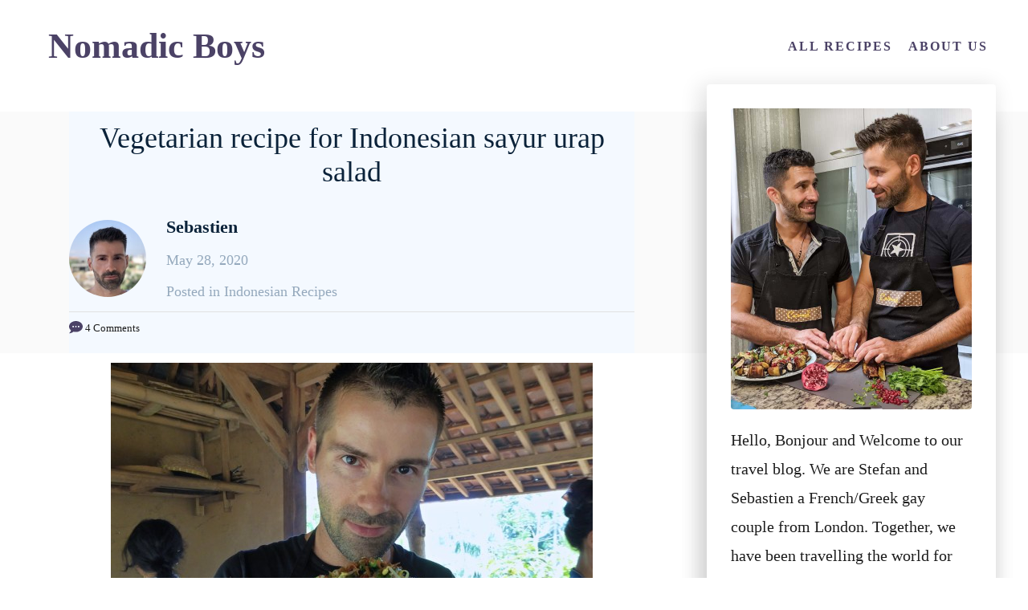

--- FILE ---
content_type: text/html; charset=UTF-8
request_url: https://food.nomadicboys.com/simple-recipe-indonesian-sayur-urap/
body_size: 29325
content:
<!DOCTYPE html><html lang="en-US"><head><meta charset="UTF-8"><meta name="viewport" content="width=device-width, initial-scale=1.0"><meta http-equiv="X-UA-Compatible" content="ie=edge"><meta name='robots' content='index, follow, max-image-preview:large, max-snippet:-1, max-video-preview:-1' /><style>img:is([sizes="auto" i], [sizes^="auto," i]) { contain-intrinsic-size: 3000px 1500px }</style><title>Vegetarian recipe for Indonesian sayur urap salad - Nomadic Boys</title><meta name="description" content="Sayur urap is a blanched vegetable salad with shredded coconut dressing. This is our simple vegetarian recipe for Indonesian sayur urap from Ubud in Bali." /><link rel="canonical" href="https://food.nomadicboys.com/simple-recipe-indonesian-sayur-urap/" /><meta property="og:locale" content="en_US" /><meta property="og:type" content="article" /><meta property="og:title" content="Vegetarian recipe for Indonesian sayur urap salad - Nomadic Boys" /><meta property="og:description" content="Sayur urap is a blanched vegetable salad with shredded coconut dressing. This is our simple vegetarian recipe for Indonesian sayur urap from Ubud in Bali." /><meta property="og:url" content="https://food.nomadicboys.com/simple-recipe-indonesian-sayur-urap/" /><meta property="og:site_name" content="Nomadic Boys" /><meta property="article:publisher" content="https://www.facebook.com/nomadicboys/" /><meta property="article:published_time" content="2015-11-25T18:39:12+00:00" /><meta property="article:modified_time" content="2020-05-28T09:53:11+00:00" /><meta property="og:image" content="https://food.nomadicboys.com/wp-content/uploads/2015/11/Nomadic-Boys-Indonesian-Sayur-Urap-recipe.jpg" /><meta property="og:image:width" content="600" /><meta property="og:image:height" content="450" /><meta property="og:image:type" content="image/jpeg" /><meta name="author" content="Sebastien" /><meta name="twitter:label1" content="Written by" /><meta name="twitter:data1" content="Sebastien" /><meta name="twitter:label2" content="Est. reading time" /><meta name="twitter:data2" content="2 minutes" /> <script type="application/ld+json" class="yoast-schema-graph">{"@context":"https://schema.org","@graph":[{"@type":"WebPage","@id":"https://food.nomadicboys.com/simple-recipe-indonesian-sayur-urap/","url":"https://food.nomadicboys.com/simple-recipe-indonesian-sayur-urap/","name":"Vegetarian recipe for Indonesian sayur urap salad - Nomadic Boys","isPartOf":{"@id":"https://food.nomadicboys.com/#website"},"primaryImageOfPage":{"@id":"https://food.nomadicboys.com/simple-recipe-indonesian-sayur-urap/#primaryimage"},"image":{"@id":"https://food.nomadicboys.com/simple-recipe-indonesian-sayur-urap/#primaryimage"},"thumbnailUrl":"https://food.nomadicboys.com/wp-content/uploads/2015/11/Nomadic-Boys-Indonesian-Sayur-Urap-recipe.jpg","datePublished":"2015-11-25T18:39:12+00:00","dateModified":"2020-05-28T09:53:11+00:00","author":{"@id":"https://food.nomadicboys.com/#/schema/person/6fd236ad8a75912f3996c4732fa0bcdd"},"description":"Sayur urap is a blanched vegetable salad with shredded coconut dressing. This is our simple vegetarian recipe for Indonesian sayur urap from Ubud in Bali.","breadcrumb":{"@id":"https://food.nomadicboys.com/simple-recipe-indonesian-sayur-urap/#breadcrumb"},"inLanguage":"en-US","potentialAction":[{"@type":"ReadAction","target":["https://food.nomadicboys.com/simple-recipe-indonesian-sayur-urap/"]}]},{"@type":"ImageObject","inLanguage":"en-US","@id":"https://food.nomadicboys.com/simple-recipe-indonesian-sayur-urap/#primaryimage","url":"https://food.nomadicboys.com/wp-content/uploads/2015/11/Nomadic-Boys-Indonesian-Sayur-Urap-recipe.jpg","contentUrl":"https://food.nomadicboys.com/wp-content/uploads/2015/11/Nomadic-Boys-Indonesian-Sayur-Urap-recipe.jpg","width":600,"height":450,"caption":"Indonesian sayur urap recipe from our cooking class in Ubud, Bali"},{"@type":"BreadcrumbList","@id":"https://food.nomadicboys.com/simple-recipe-indonesian-sayur-urap/#breadcrumb","itemListElement":[{"@type":"ListItem","position":1,"name":"Home","item":"https://food.nomadicboys.com/"},{"@type":"ListItem","position":2,"name":"Vegetarian recipe for Indonesian sayur urap salad"}]},{"@type":"WebSite","@id":"https://food.nomadicboys.com/#website","url":"https://food.nomadicboys.com/","name":"Nomadic Boys","description":"Two greedy boys exploring the world","potentialAction":[{"@type":"SearchAction","target":{"@type":"EntryPoint","urlTemplate":"https://food.nomadicboys.com/?s={search_term_string}"},"query-input":{"@type":"PropertyValueSpecification","valueRequired":true,"valueName":"search_term_string"}}],"inLanguage":"en-US"},{"@type":"Person","@id":"https://food.nomadicboys.com/#/schema/person/6fd236ad8a75912f3996c4732fa0bcdd","name":"Sebastien","image":{"@type":"ImageObject","inLanguage":"en-US","@id":"https://food.nomadicboys.com/#/schema/person/image/","url":"https://food.nomadicboys.com/wp-content/uploads/2020/05/sebastien-chaneac.jpg","contentUrl":"https://food.nomadicboys.com/wp-content/uploads/2020/05/sebastien-chaneac.jpg","caption":"Sebastien"},"description":"Sebastien is the co-founder, editor and author of nomadicboys.com. He is a tech geek, a total travel nerd and a food enthusiast. He spends the majority of his time planning Nomadic Boys' travels meticulously right down to the minute details. Sebastien has travelled to over 80 countries with his partner in crime and the love of his life, Stefan. He regularly shares his expertise of what it’s like travelling as a gay couple both on Nomadic Boys and on prominent publications ranging from Pink News, Matador, The San Francisco Chronicle, The Guardian and many more. Originally from France, Sebastien moved to London in the early 2000s where he pursued a career as a computer programmer for Thompson Reuters and Bloomberg. He subsequently left it all to explore his passion for travelling around the world with Stefan to hand, and thus Nomadic Boys was born.","url":"https://food.nomadicboys.com/author/sebastien-chaneac/"}]}</script> <link rel='dns-prefetch' href='//scripts.mediavine.com' /><link rel='dns-prefetch' href='//www.googletagmanager.com' /><link rel='dns-prefetch' href='//exchange.mediavine.com' /><link rel='dns-prefetch' href='//www.google-analytics.com' /><link rel='dns-prefetch' href='//keywords.mediavine.com' /><link rel="alternate" type="application/rss+xml" title="Nomadic Boys &raquo; Feed" href="https://food.nomadicboys.com/feed/" /><link rel="alternate" type="application/rss+xml" title="Nomadic Boys &raquo; Comments Feed" href="https://food.nomadicboys.com/comments/feed/" /><link rel="alternate" type="application/rss+xml" title="Nomadic Boys &raquo; Vegetarian recipe for Indonesian sayur urap salad Comments Feed" href="https://food.nomadicboys.com/simple-recipe-indonesian-sayur-urap/feed/" /><style type="text/css" id="mv-trellis-custom-css">:root{--mv-trellis-font-body:Helvetica (Web Safe);--mv-trellis-font-heading:Georgia,Times,"Times New Roman",serif;--mv-trellis-font-size-ex-sm:0.83375rem;--mv-trellis-font-size-sm:1.09375rem;--mv-trellis-font-size:1.25rem;--mv-trellis-font-size-lg:1.40625rem;--mv-trellis-max-logo-size:75px;--mv-trellis-gutter-small:24px;--mv-trellis-gutter:48px;--mv-trellis-gutter-double:96px;--mv-trellis-gutter-large:96px;--mv-trellis-color-background-accent:#fafafa;--mv-trellis-h1-font-color:#000000;--mv-trellis-h1-font-size:2.25rem;}</style><style id="litespeed-ccss">:root{--mv-trellis-font-body:Helvetica (Web Safe);--mv-trellis-font-heading:Georgia,Times,"Times New Roman",serif;--mv-trellis-font-size-sm:1.09375rem;--mv-trellis-font-size:1.25rem;--mv-trellis-font-size-lg:1.40625rem;--mv-trellis-max-logo-size:75px;--mv-trellis-gutter-small:12px;--mv-trellis-gutter:24px;--mv-trellis-gutter-double:48px;--mv-trellis-gutter-large:48px;--mv-trellis-color-background-accent:#fafafa}.aligncenter{clear:both}.screen-reader-text{border:0;clip:rect(1px,1px,1px,1px);-webkit-clip-path:inset(50%);clip-path:inset(50%);height:1px;margin:-1px;overflow:hidden;padding:0;position:absolute;width:1px;word-wrap:normal!important}a,article,aside,body,div,h1,header,html,img,label,li,nav,p,section,span,time,ul{margin:0;padding:0;border:0;font:inherit;font-size:100%;vertical-align:baseline}article,aside,header,nav,section{display:block}body{box-sizing:border-box;margin-right:auto;margin-left:auto;color:#000;background-color:#fff;line-height:1;word-wrap:break-word;word-break:break-word}ul{list-style:none}*,:after,:before{box-sizing:inherit;margin:0;padding:0}@media only screen and (min-width:970px){.wrapper{max-width:1200px;margin-right:auto;margin-left:auto}}img{height:auto}img{max-width:100%}textarea{width:100%}body{font-size:1.125rem;font-size:var(--mv-trellis-font-size,1.125rem);font-family:Helvetica,Arial,sans-serif;font-family:var(--mv-trellis-font-body,Helvetica,Arial,sans-serif);color:#1e1e1e;font-weight:400;line-height:1.625}h1{font-family:Georgia,Times,Times New Roman,serif;font-family:var(--mv-trellis-font-heading,Georgia,Times,"Times New Roman",serif);margin-bottom:10px;margin-bottom:var(--mv-trellis-gutter-small,10px);display:block;font-weight:700}h1{font-size:2.25rem}p,ul{margin-bottom:1.75rem;margin-bottom:calc(18px + var(--mv-trellis-gutter-small,10px))}a,a:visited{color:#275f62;color:var(--mv-trellis-color-link,#275f62)}li{margin-bottom:10px}li li:first-child{margin-top:10px}#breadcrumbs{margin-bottom:0;color:#606060;font-size:12px;font-size:calc(var(--mv-trellis-font-size-sm,$font-size-small) - .1818em);line-height:1.7em;line-height:calc(var(--mv-trellis-font-size-sm,$font-size-small) + .5em);text-align:center;padding-bottom:10px}@media only screen and (min-width:970px){#breadcrumbs{font-size:14px;font-size:calc(var(--mv-trellis-font-size-sm,$font-size-small) - .0455em);line-height:normal;text-align:left;padding-bottom:20px}}#breadcrumbs a{text-decoration:none}.header{z-index:999}.header-container{display:flex;flex-direction:row;position:relative;max-width:1200px;margin-right:auto;margin-left:auto;padding-top:10px;padding-bottom:10px;align-items:center;flex-flow:row nowrap;justify-content:space-between}@media (min-width:970px){.header-container{padding-right:20px;padding-left:20px}}@media only screen and (min-width:1250px){.header-container{padding-right:0;padding-left:0}}.header-logo-container a{text-decoration:none}.header-logo-text{font-size:2.1875rem;font-weight:600;align-self:center}@media only screen and (min-width:970px){.header-logo-text{padding-top:14px;padding-bottom:14px}}.header-archive{background:var(--mv-trellis-color-background-accent,#fafafa);line-height:normal}.header-archive .wrapper{padding-right:20px;padding-left:20px;line-height:normal}@media only screen and (min-width:1250px){.header-archive .wrapper{padding-left:0}}.nav-container{font-size:0}@media only screen and (max-width:340px){.nav-container{padding:20px 0;padding:var(--mv-trellis-gutter,20px) 0}}.nav-list{list-style:none}.nav-list li{margin-bottom:0;margin-left:0}.nav-list li:first-child{margin-top:0}.nav ul{border-bottom:#e1e1e1;-webkit-margin-after:0;margin-block-end:0;-webkit-margin-before:0;margin-block-start:0;-webkit-margin-end:0;margin-inline-end:0;-webkit-margin-start:0;margin-inline-start:0;-webkit-padding-start:0;padding-inline-start:0}.menu-item,.menu-item a{display:block}.menu-item a{font-size:1rem;font-size:var(--mv-trellis-font-size-sm,1rem);text-decoration:none}.menu-item a,.menu-item a:visited{color:#275f62;color:var(--mv-trellis-color-link,#275f62)}.nav .menu-item a{padding:30px 20px 20px}@media only screen and (max-width:340px){.nav .menu-item a{padding:20px 10px;padding:var(--mv-trellis-gutter,20px) var(--mv-trellis-gutter-small,10px)}}.menu-item a,.sub-menu .menu-item a{font-size:1rem;font-weight:600;line-height:1.15;letter-spacing:2px;text-transform:uppercase}.nav .current-menu-parent a,.nav .current-menu-parent a:visited{color:#275f62;color:var(--mv-trellis-color-link,#275f62)}@media (max-width:969px){.header .nav>.nav-wrapper>nav.nav-container>ul>li:not(.sub-menu-open)>ul.sub-menu{display:none}.header .nav>.nav-wrapper>nav.nav-container>ul>li>a{display:flex}.header .nav>.nav-wrapper>nav.nav-container>ul>li>a>span{display:block;align-self:center}.header .nav>.nav-wrapper>nav.nav-container>ul>li.menu-item span.toggle-sub-menu{display:inline-flex;margin-left:.25em;padding:8px}.header li span.toggle-sub-menu svg{width:16px;height:16px}.header li span.toggle-sub-menu svg path{fill:#41a4a9;fill:var(--mv-trellis-color-primary,#41a4a9)}.header .sub-menu{position:relative}.header .sub-menu li{padding-left:30px}.header .menu-item>a:after,.header .sub-menu li a:after{display:block;position:absolute;right:0;left:0;height:1px;margin-top:25px;background:#e1e1e1;content:""}.header .menu-item>a:after{margin-top:39px}.header .menu-item-has-children>a:after{margin-top:52px}}.sub-menu{margin:0}.nav-closed{display:none;flex:0}@media only screen and (min-width:970px){button.search-toggle{padding-right:0}}.magnifying-glass,.nav-toggle,.search-toggle{color:#275f62;color:var(--mv-trellis-color-link,#275f62);padding:14px 10px;border-radius:.25rem;background:#fff;box-shadow:none;vertical-align:middle;flex:0 0 auto}@media only screen and (min-width:970px){.magnifying-glass,.nav-toggle,.search-toggle{padding-right:0}}.nav-toggle svg,.search-toggle svg{fill:#275f62;fill:var(--mv-trellis-color-link,#275f62);width:24px;height:24px;margin:10px;vertical-align:middle}.nav-toggle{order:0}.search-toggle{order:3}svg.magnifying-glass{padding:0}@media only screen and (min-width:970px){.nav{order:1}.nav .menu-item{line-height:normal;text-align:left}.nav-toggle{display:none}.nav-closed{display:block;box-shadow:none}.nav-list{display:flex;align-items:center;flex-flow:row wrap;justify-content:flex-end}.nav-list>.menu-item>.sub-menu{min-width:100%}.nav-list .menu-item{position:relative;line-height:2rem}.nav .nav-list .menu-item a{padding:14px;border:none;font-size:1rem}.nav .nav-list .menu-item .menu-item>a{padding:10px 20px}.nav-list .sub-menu{display:none;position:absolute;z-index:999;right:-50%;left:-50%;width:100%;width:-webkit-max-content;width:max-content;max-width:200%;margin:0 auto;background-color:#fff}.nav-list .sub-menu .sub-menu{max-width:100%}.nav-list .sub-menu .menu-item{margin:0}.nav-list .sub-menu>.menu-item-has-children:after{position:absolute;top:0;right:5px;font-size:1rem;content:"5B8"}.nav-list>.menu-item:nth-last-child(-n+2) .sub-menu>.menu-item-has-children:after{right:auto;left:5px;content:"5C2"}.magnifying-glass,.search-toggle{letter-spacing:normal}}@media only screen and (min-width:970px) and (min-width:970px){.magnifying-glass,.search-toggle{padding-right:10px;padding-left:10px;font-size:1rem;line-height:1.15;text-align:center;align-self:center;flex:0 0 auto}}@media only screen and (min-width:970px){.search-toggle{display:none}}@media only screen and (min-width:970px) and (min-width:970px){.toggle-sub-menu{display:none}}.content{width:auto;margin-left:auto;margin-right:auto;max-width:1200px}.wrapper-content{padding-right:20px;padding-left:20px}@media only screen and (min-width:970px){.wrapper-content{display:flex;flex-direction:row;flex-wrap:nowrap}}@media only screen and (min-width:1250px){.wrapper-content{padding-right:0;padding-left:0}}@media only screen and (max-width:340px){.wrapper-content{padding-right:10px;padding-left:10px}}.content-container{padding-top:10px;padding-bottom:10px;width:100%;min-width:0;text-align:left}@media only screen and (min-width:970px){.content-container{padding-top:20px;padding-top:var(--mv-trellis-gutter,20px);padding-bottom:20px;padding-bottom:var(--mv-trellis-gutter,20px)}}@media only screen and (min-width:970px){.content-container{padding-right:20px;padding-right:var(--mv-trellis-gutter,20px)}}.content-container #mv-trellis-comments textarea{padding:20px;text-align:left}#content{display:flex;flex-direction:column;width:100%;flex-wrap:wrap;justify-content:center}@media only screen and (min-width:600px){#content{flex-direction:row;flex:0 0 auto}}#content img{display:block;max-width:100%;height:auto}#content p{width:100%}h1.archive-heading{font-size:31px;padding-top:10px;padding-bottom:10px;line-height:1em;text-align:center;margin-bottom:0}@media (min-width:970px){h1.archive-heading{font-size:36px;padding-top:20px;padding-bottom:20px;padding-bottom:var(--mv-trellis-gutter,20px);width:60%;width:calc(100% - 380px);line-height:normal;text-align:left}}.article .tag-title{display:none}@media only screen and (min-width:970px){.article{max-width:100%}}.sidebar,.sidebar-primary{width:auto;margin-left:auto;margin-right:auto;margin-top:20px;margin-top:var(--mv-trellis-gutter,20px);max-width:360px;height:auto;margin-bottom:50px;padding-top:30px;padding-bottom:30px;border-radius:.25rem;background:#fff;box-shadow:-5px 5px 25px 5px rgba(0,0,0,.1)}@media (min-width:970px){.sidebar,.sidebar-primary{width:360px}}@media only screen and (min-width:970px){.sidebar,.sidebar-primary{margin-top:-70px}}.alignnone{margin:5px 20px 20px 0;margin:calc(var(--mv-trellis-gutter,20px)/4) var(--mv-trellis-gutter,20px) var(--mv-trellis-gutter,20px) 0}.aligncenter{display:block;margin:5px auto;margin:calc(var(--mv-trellis-gutter,20px)/4) auto}.screen-reader-text{overflow:hidden;clip:rect(1px,1px,1px,1px);position:absolute!important;width:1px;height:1px;margin:-1px;padding:0;border:0;word-wrap:normal!important;-webkit-clip-path:inset(50%);clip-path:inset(50%)}button{background-color:#275f62;background-color:var(--mv-trellis-color-link,#275f62);display:block;max-width:100%;padding:6px 20px;font-family:Helvetica,Arial,sans-serif;font-family:var(--mv-trellis-font-body,Helvetica,Arial,sans-serif);border:none;border-radius:.25rem;color:#fff;box-shadow:none;font-size:1rem;font-weight:400;line-height:1.625;text-align:center;text-decoration:none;letter-spacing:.05em}@media only screen and (min-width:600px){button{width:-webkit-fit-content;width:-moz-fit-content;width:fit-content}}.widget-container{display:block;margin-right:auto;margin-bottom:20px;margin-left:auto;padding-right:30px;padding-bottom:0;padding-left:30px;background:#fff;font-size:1rem;line-height:1.625;text-align:left;letter-spacing:1px}.widget-container img{display:flex;width:100%;margin-right:auto;margin-left:auto;border-radius:.25rem}@media only screen and (min-width:600px){.widget-container img{width:auto;max-width:100%}}.widget-container p{letter-spacing:normal}.widget_media_image{text-align:center}.widget_media_image img{width:100%;border-radius:.25rem}@media only screen and (max-width:599px){.mv_trellis_mobile_hide{display:none}}.wisteria-trellis #mv-trellis-comments textarea{box-shadow:none}textarea{font-size:1rem;font-size:var(--mv-trellis-font-size,1rem);width:100%;margin:0 0 10px;margin:0 0 calc(var(--mv-trellis-gutter,20px)/2);padding:8px;border:1px solid #e1e1e1;outline:none;background:#fff;box-shadow:none}input,textarea{resize:vertical}:-ms-input-placeholder{font-size:.875rem;font-size:var(--mv-trellis-font-size-sm,.875rem)}::placeholder{font-size:.875rem;font-size:var(--mv-trellis-font-size-sm,.875rem)}:root{--mv-create-radius:0}:root{--mv-trellis-color-native-ad-background:var(--mv-trellis-color-background-accent,#fafafa)}.header-container{min-height:95px}@media only screen and (min-width:970px){.nav{flex-shrink:0}}p{line-height:36px}.toggle-sub-menu{display:none}@media (max-width:969px){.sub-menu li a:after{display:none}}#breadcrumbs{display:block;padding:10px 20px;margin-top:40px;background:#eaf0f6;color:#95a9bd;text-transform:uppercase;font-size:15px}#breadcrumbs a{text-decoration:none;color:#95a9bd}#breadcrumbs a:last-child{text-decoration:none;color:#0a2239;font-weight:700}#breadcrumbs a:after{content:"/";padding-right:.8rem;padding-left:1rem}#breadcrumbs a:last-child:after{content:"";padding-right:0;padding-left:0}@media only screen and (max-width:970px){#breadcrumbs{margin-left:-20px;margin-right:-20px;padding:10px 20px}#breadcrumbs a:after{padding-right:.4rem;padding-left:.6rem}}@media only screen and (min-width:970px){#breadcrumbs{width:calc(100% - 380px)}}.posted-on{margin-bottom:10px}.header-archive .wrapper{padding-bottom:0}h1.archive-heading{margin-top:20px}.author-avatar img{margin-bottom:0!important;margin-top:0!important}.author-card a span.author-name,.author-card a:visited span.author-name{color:#0a2239;font-weight:700;font-size:22px}.author-card a{text-decoration:none}.author-card{margin-top:30px}.article-featured-img{margin-bottom:10px}label{margin-right:10px!important}input{padding:10px;font-size:18px;border:1px solid #e1e1e1}textarea{padding:10px;font-size:18px;border:1px solid #e1e1e1;height:auto;min-height:150px}.sub-menu li{margin-bottom:0}p#breadcrumbs{margin-bottom:0}body{overflow-x:hidden!important}ul{list-style-type:disc;padding:.7em 0 .3em 1.143em;line-height:1.7em;margin:0}.author-card{display:-webkit-box;display:-ms-flexbox;display:flex;-webkit-box-align:center;-ms-flex-align:center;align-items:center;-ms-flex-wrap:nowrap;flex-wrap:nowrap}.byline,.posted-on,.posted-on .updated{display:block;font-size:18px}.posted-on{color:#95a9bd}.byline{margin-bottom:10px}.author-avatar{display:-webkit-box;display:-ms-flexbox;display:flex;display:-webkit-flex;-webkit-box-orient:vertical;-webkit-box-direction:normal;-ms-flex-direction:column;flex-direction:column;min-width:121px}.entry-meta{display:-webkit-box;display:-ms-flexbox;display:flex;display:-webkit-flex;-webkit-box-orient:vertical;-webkit-box-direction:normal;-ms-flex-direction:column;flex-direction:column;margin-top:0}.author-avatar img{margin-right:25px;border-radius:50%}img#mv-trellis-img-1:before{padding-top:75%}img#mv-trellis-img-1{display:block}#content{display:block}img#mv-trellis-img-7:before{padding-top:125%}img#mv-trellis-img-7{display:block}</style><link rel="preload" data-asynced="1" data-optimized="2" as="style" onload="this.onload=null;this.rel='stylesheet'" href="https://food.nomadicboys.com/wp-content/litespeed/css/32c227c6fcfc279919f21030cc3bcff3.css?ver=bf2ab" /><script data-optimized="1" src="https://food.nomadicboys.com/wp-content/plugins/litespeed-cache/assets/js/css_async.min.js" defer></script> <style id='classic-theme-styles-inline-css' type='text/css'>/*! This file is auto-generated */
.wp-block-button__link{color:#fff;background-color:#32373c;border-radius:9999px;box-shadow:none;text-decoration:none;padding:calc(.667em + 2px) calc(1.333em + 2px);font-size:1.125em}.wp-block-file__button{background:#32373c;color:#fff;text-decoration:none}</style><style id='global-styles-inline-css' type='text/css'>:root{--wp--preset--aspect-ratio--square: 1;--wp--preset--aspect-ratio--4-3: 4/3;--wp--preset--aspect-ratio--3-4: 3/4;--wp--preset--aspect-ratio--3-2: 3/2;--wp--preset--aspect-ratio--2-3: 2/3;--wp--preset--aspect-ratio--16-9: 16/9;--wp--preset--aspect-ratio--9-16: 9/16;--wp--preset--color--black: #000000;--wp--preset--color--cyan-bluish-gray: #abb8c3;--wp--preset--color--white: #ffffff;--wp--preset--color--pale-pink: #f78da7;--wp--preset--color--vivid-red: #cf2e2e;--wp--preset--color--luminous-vivid-orange: #ff6900;--wp--preset--color--luminous-vivid-amber: #fcb900;--wp--preset--color--light-green-cyan: #7bdcb5;--wp--preset--color--vivid-green-cyan: #00d084;--wp--preset--color--pale-cyan-blue: #8ed1fc;--wp--preset--color--vivid-cyan-blue: #0693e3;--wp--preset--color--vivid-purple: #9b51e0;--wp--preset--gradient--vivid-cyan-blue-to-vivid-purple: linear-gradient(135deg,rgba(6,147,227,1) 0%,rgb(155,81,224) 100%);--wp--preset--gradient--light-green-cyan-to-vivid-green-cyan: linear-gradient(135deg,rgb(122,220,180) 0%,rgb(0,208,130) 100%);--wp--preset--gradient--luminous-vivid-amber-to-luminous-vivid-orange: linear-gradient(135deg,rgba(252,185,0,1) 0%,rgba(255,105,0,1) 100%);--wp--preset--gradient--luminous-vivid-orange-to-vivid-red: linear-gradient(135deg,rgba(255,105,0,1) 0%,rgb(207,46,46) 100%);--wp--preset--gradient--very-light-gray-to-cyan-bluish-gray: linear-gradient(135deg,rgb(238,238,238) 0%,rgb(169,184,195) 100%);--wp--preset--gradient--cool-to-warm-spectrum: linear-gradient(135deg,rgb(74,234,220) 0%,rgb(151,120,209) 20%,rgb(207,42,186) 40%,rgb(238,44,130) 60%,rgb(251,105,98) 80%,rgb(254,248,76) 100%);--wp--preset--gradient--blush-light-purple: linear-gradient(135deg,rgb(255,206,236) 0%,rgb(152,150,240) 100%);--wp--preset--gradient--blush-bordeaux: linear-gradient(135deg,rgb(254,205,165) 0%,rgb(254,45,45) 50%,rgb(107,0,62) 100%);--wp--preset--gradient--luminous-dusk: linear-gradient(135deg,rgb(255,203,112) 0%,rgb(199,81,192) 50%,rgb(65,88,208) 100%);--wp--preset--gradient--pale-ocean: linear-gradient(135deg,rgb(255,245,203) 0%,rgb(182,227,212) 50%,rgb(51,167,181) 100%);--wp--preset--gradient--electric-grass: linear-gradient(135deg,rgb(202,248,128) 0%,rgb(113,206,126) 100%);--wp--preset--gradient--midnight: linear-gradient(135deg,rgb(2,3,129) 0%,rgb(40,116,252) 100%);--wp--preset--font-size--small: 13px;--wp--preset--font-size--medium: 20px;--wp--preset--font-size--large: 36px;--wp--preset--font-size--x-large: 42px;--wp--preset--spacing--20: 0.44rem;--wp--preset--spacing--30: 0.67rem;--wp--preset--spacing--40: 1rem;--wp--preset--spacing--50: 1.5rem;--wp--preset--spacing--60: 2.25rem;--wp--preset--spacing--70: 3.38rem;--wp--preset--spacing--80: 5.06rem;--wp--preset--shadow--natural: 6px 6px 9px rgba(0, 0, 0, 0.2);--wp--preset--shadow--deep: 12px 12px 50px rgba(0, 0, 0, 0.4);--wp--preset--shadow--sharp: 6px 6px 0px rgba(0, 0, 0, 0.2);--wp--preset--shadow--outlined: 6px 6px 0px -3px rgba(255, 255, 255, 1), 6px 6px rgba(0, 0, 0, 1);--wp--preset--shadow--crisp: 6px 6px 0px rgba(0, 0, 0, 1);}:where(.is-layout-flex){gap: 0.5em;}:where(.is-layout-grid){gap: 0.5em;}body .is-layout-flex{display: flex;}.is-layout-flex{flex-wrap: wrap;align-items: center;}.is-layout-flex > :is(*, div){margin: 0;}body .is-layout-grid{display: grid;}.is-layout-grid > :is(*, div){margin: 0;}:where(.wp-block-columns.is-layout-flex){gap: 2em;}:where(.wp-block-columns.is-layout-grid){gap: 2em;}:where(.wp-block-post-template.is-layout-flex){gap: 1.25em;}:where(.wp-block-post-template.is-layout-grid){gap: 1.25em;}.has-black-color{color: var(--wp--preset--color--black) !important;}.has-cyan-bluish-gray-color{color: var(--wp--preset--color--cyan-bluish-gray) !important;}.has-white-color{color: var(--wp--preset--color--white) !important;}.has-pale-pink-color{color: var(--wp--preset--color--pale-pink) !important;}.has-vivid-red-color{color: var(--wp--preset--color--vivid-red) !important;}.has-luminous-vivid-orange-color{color: var(--wp--preset--color--luminous-vivid-orange) !important;}.has-luminous-vivid-amber-color{color: var(--wp--preset--color--luminous-vivid-amber) !important;}.has-light-green-cyan-color{color: var(--wp--preset--color--light-green-cyan) !important;}.has-vivid-green-cyan-color{color: var(--wp--preset--color--vivid-green-cyan) !important;}.has-pale-cyan-blue-color{color: var(--wp--preset--color--pale-cyan-blue) !important;}.has-vivid-cyan-blue-color{color: var(--wp--preset--color--vivid-cyan-blue) !important;}.has-vivid-purple-color{color: var(--wp--preset--color--vivid-purple) !important;}.has-black-background-color{background-color: var(--wp--preset--color--black) !important;}.has-cyan-bluish-gray-background-color{background-color: var(--wp--preset--color--cyan-bluish-gray) !important;}.has-white-background-color{background-color: var(--wp--preset--color--white) !important;}.has-pale-pink-background-color{background-color: var(--wp--preset--color--pale-pink) !important;}.has-vivid-red-background-color{background-color: var(--wp--preset--color--vivid-red) !important;}.has-luminous-vivid-orange-background-color{background-color: var(--wp--preset--color--luminous-vivid-orange) !important;}.has-luminous-vivid-amber-background-color{background-color: var(--wp--preset--color--luminous-vivid-amber) !important;}.has-light-green-cyan-background-color{background-color: var(--wp--preset--color--light-green-cyan) !important;}.has-vivid-green-cyan-background-color{background-color: var(--wp--preset--color--vivid-green-cyan) !important;}.has-pale-cyan-blue-background-color{background-color: var(--wp--preset--color--pale-cyan-blue) !important;}.has-vivid-cyan-blue-background-color{background-color: var(--wp--preset--color--vivid-cyan-blue) !important;}.has-vivid-purple-background-color{background-color: var(--wp--preset--color--vivid-purple) !important;}.has-black-border-color{border-color: var(--wp--preset--color--black) !important;}.has-cyan-bluish-gray-border-color{border-color: var(--wp--preset--color--cyan-bluish-gray) !important;}.has-white-border-color{border-color: var(--wp--preset--color--white) !important;}.has-pale-pink-border-color{border-color: var(--wp--preset--color--pale-pink) !important;}.has-vivid-red-border-color{border-color: var(--wp--preset--color--vivid-red) !important;}.has-luminous-vivid-orange-border-color{border-color: var(--wp--preset--color--luminous-vivid-orange) !important;}.has-luminous-vivid-amber-border-color{border-color: var(--wp--preset--color--luminous-vivid-amber) !important;}.has-light-green-cyan-border-color{border-color: var(--wp--preset--color--light-green-cyan) !important;}.has-vivid-green-cyan-border-color{border-color: var(--wp--preset--color--vivid-green-cyan) !important;}.has-pale-cyan-blue-border-color{border-color: var(--wp--preset--color--pale-cyan-blue) !important;}.has-vivid-cyan-blue-border-color{border-color: var(--wp--preset--color--vivid-cyan-blue) !important;}.has-vivid-purple-border-color{border-color: var(--wp--preset--color--vivid-purple) !important;}.has-vivid-cyan-blue-to-vivid-purple-gradient-background{background: var(--wp--preset--gradient--vivid-cyan-blue-to-vivid-purple) !important;}.has-light-green-cyan-to-vivid-green-cyan-gradient-background{background: var(--wp--preset--gradient--light-green-cyan-to-vivid-green-cyan) !important;}.has-luminous-vivid-amber-to-luminous-vivid-orange-gradient-background{background: var(--wp--preset--gradient--luminous-vivid-amber-to-luminous-vivid-orange) !important;}.has-luminous-vivid-orange-to-vivid-red-gradient-background{background: var(--wp--preset--gradient--luminous-vivid-orange-to-vivid-red) !important;}.has-very-light-gray-to-cyan-bluish-gray-gradient-background{background: var(--wp--preset--gradient--very-light-gray-to-cyan-bluish-gray) !important;}.has-cool-to-warm-spectrum-gradient-background{background: var(--wp--preset--gradient--cool-to-warm-spectrum) !important;}.has-blush-light-purple-gradient-background{background: var(--wp--preset--gradient--blush-light-purple) !important;}.has-blush-bordeaux-gradient-background{background: var(--wp--preset--gradient--blush-bordeaux) !important;}.has-luminous-dusk-gradient-background{background: var(--wp--preset--gradient--luminous-dusk) !important;}.has-pale-ocean-gradient-background{background: var(--wp--preset--gradient--pale-ocean) !important;}.has-electric-grass-gradient-background{background: var(--wp--preset--gradient--electric-grass) !important;}.has-midnight-gradient-background{background: var(--wp--preset--gradient--midnight) !important;}.has-small-font-size{font-size: var(--wp--preset--font-size--small) !important;}.has-medium-font-size{font-size: var(--wp--preset--font-size--medium) !important;}.has-large-font-size{font-size: var(--wp--preset--font-size--large) !important;}.has-x-large-font-size{font-size: var(--wp--preset--font-size--x-large) !important;}
:where(.wp-block-post-template.is-layout-flex){gap: 1.25em;}:where(.wp-block-post-template.is-layout-grid){gap: 1.25em;}
:where(.wp-block-columns.is-layout-flex){gap: 2em;}:where(.wp-block-columns.is-layout-grid){gap: 2em;}
:root :where(.wp-block-pullquote){font-size: 1.5em;line-height: 1.6;}</style><style id='akismet-widget-style-inline-css' type='text/css'>.a-stats {
				--akismet-color-mid-green: #357b49;
				--akismet-color-white: #fff;
				--akismet-color-light-grey: #f6f7f7;

				max-width: 350px;
				width: auto;
			}

			.a-stats * {
				all: unset;
				box-sizing: border-box;
			}

			.a-stats strong {
				font-weight: 600;
			}

			.a-stats a.a-stats__link,
			.a-stats a.a-stats__link:visited,
			.a-stats a.a-stats__link:active {
				background: var(--akismet-color-mid-green);
				border: none;
				box-shadow: none;
				border-radius: 8px;
				color: var(--akismet-color-white);
				cursor: pointer;
				display: block;
				font-family: -apple-system, BlinkMacSystemFont, 'Segoe UI', 'Roboto', 'Oxygen-Sans', 'Ubuntu', 'Cantarell', 'Helvetica Neue', sans-serif;
				font-weight: 500;
				padding: 12px;
				text-align: center;
				text-decoration: none;
				transition: all 0.2s ease;
			}

			/* Extra specificity to deal with TwentyTwentyOne focus style */
			.widget .a-stats a.a-stats__link:focus {
				background: var(--akismet-color-mid-green);
				color: var(--akismet-color-white);
				text-decoration: none;
			}

			.a-stats a.a-stats__link:hover {
				filter: brightness(110%);
				box-shadow: 0 4px 12px rgba(0, 0, 0, 0.06), 0 0 2px rgba(0, 0, 0, 0.16);
			}

			.a-stats .count {
				color: var(--akismet-color-white);
				display: block;
				font-size: 1.5em;
				line-height: 1.4;
				padding: 0 13px;
				white-space: nowrap;
			}</style><style id='kadence-blocks-global-variables-inline-css' type='text/css'>:root {--global-kb-font-size-sm:clamp(0.8rem, 0.73rem + 0.217vw, 0.9rem);--global-kb-font-size-md:clamp(1.1rem, 0.995rem + 0.326vw, 1.25rem);--global-kb-font-size-lg:clamp(1.75rem, 1.576rem + 0.543vw, 2rem);--global-kb-font-size-xl:clamp(2.25rem, 1.728rem + 1.63vw, 3rem);--global-kb-font-size-xxl:clamp(2.5rem, 1.456rem + 3.26vw, 4rem);--global-kb-font-size-xxxl:clamp(2.75rem, 0.489rem + 7.065vw, 6rem);}:root {--global-palette1: #3182CE;--global-palette2: #2B6CB0;--global-palette3: #1A202C;--global-palette4: #2D3748;--global-palette5: #4A5568;--global-palette6: #718096;--global-palette7: #EDF2F7;--global-palette8: #F7FAFC;--global-palette9: #ffffff;}</style> <script id="mv-trellis-localModel" data-cfasync="false">window.$adManagementConfig = window.$adManagementConfig || {};
					window.$adManagementConfig.web = window.$adManagementConfig.web || {};
					window.$adManagementConfig.web.localModel = {"optimize_mobile_pagespeed":true,"optimize_desktop_pagespeed":true,"content_selector":".mvt-content","footer_selector":"footer.footer","content_selector_mobile":".mvt-content","comments_selector":"","sidebar_atf_selector":".sidebar-primary .widget-container:nth-last-child(3)","sidebar_atf_position":"afterend","sidebar_btf_selector":".mv-sticky-slot","sidebar_btf_position":"beforeend","content_stop_selector":"","sidebar_btf_stop_selector":"footer.footer","custom_css":"","ad_box":true,"sidebar_minimum_width":"1161","native_html_templates":{"feed":"<aside class=\"mv-trellis-native-ad-feed\"><div class=\"native-ad-image\" style=\"min-height:180px;min-width:320px;\"><div style=\"display: none;\" data-native-size=\"[300, 250]\" data-native-type=\"video\"><\/div><div style=\"width:320px;height:180px;\" data-native-size=\"[320,180]\" data-native-type=\"image\"><\/div><\/div><div class=\"native-content\"><img class=\"native-icon\" data-native-type=\"icon\" style=\"max-height: 50px; width: auto;\"><h2 data-native-len=\"80\" data-native-d-len=\"120\" data-native-type=\"title\"><\/h2><div data-native-len=\"140\" data-native-d-len=\"340\" data-native-type=\"body\"><\/div><div class=\"cta-container\"><div data-native-type=\"sponsoredBy\"><\/div><a rel=\"nonopener sponsor\" data-native-type=\"clickUrl\" class=\"button article-read-more\"><span data-native-type=\"cta\"><\/span><\/a><\/div><\/div><\/aside>","content":"<aside class=\"mv-trellis-native-ad-content\"><div class=\"native-ad-image\"><div style=\"display: none;\" data-native-size=\"[300, 250]\" data-native-type=\"video\"><\/div><div data-native-size=\"[300,300]\" data-native-type=\"image\"><\/div><\/div><div class=\"native-content\"><img class=\"native-icon\" data-native-type=\"icon\" style=\"max-height: 50px; width: auto;\"><h2 data-native-len=\"80\" data-native-d-len=\"120\" data-native-type=\"title\"><\/h2><div data-native-len=\"140\" data-native-d-len=\"340\" data-native-type=\"body\"><\/div><div class=\"cta-container\"><div data-native-type=\"sponsoredBy\"><\/div><a data-native-type=\"clickUrl\" class=\"button article-read-more\"><span data-native-type=\"cta\"><\/span><\/a><\/div><\/div><\/aside>","sidebar":"<aside class=\"mv-trellis-native-ad-sidebar\"><div class=\"native-ad-image\"><div style=\"display: none;\" data-native-size=\"[300, 250]\" data-native-type=\"video\"><\/div><div data-native-size=\"[300,300]\" data-native-type=\"image\"><\/div><\/div><img class=\"native-icon\" data-native-type=\"icon\" style=\"max-height: 50px; width: auto;\"><h3 data-native-len=\"80\"><a rel=\"nonopener sponsor\" data-native-type=\"title\"><\/a><\/h3><div data-native-len=\"140\" data-native-d-len=\"340\" data-native-type=\"body\"><\/div><div data-native-type=\"sponsoredBy\"><\/div><a data-native-type=\"clickUrl\" class=\"button article-read-more\"><span data-native-type=\"cta\"><\/span><\/a><\/aside>","sticky_sidebar":"<aside class=\"mv-trellis-native-ad-sticky-sidebar\"><div class=\"native-ad-image\"><div style=\"display: none;\" data-native-size=\"[300, 250]\" data-native-type=\"video\"><\/div><div data-native-size=\"[300,300]\" data-native-type=\"image\"><\/div><\/div><img class=\"native-icon\" data-native-type=\"icon\" style=\"max-height: 50px; width: auto;\"><h3 data-native-len=\"80\" data-native-type=\"title\"><\/h3><div data-native-len=\"140\" data-native-d-len=\"340\" data-native-type=\"body\"><\/div><div data-native-type=\"sponsoredBy\"><\/div><a data-native-type=\"clickUrl\" class=\"button article-read-more\"><span data-native-type=\"cta\"><\/span><\/a><\/aside>","adhesion":"<aside class=\"mv-trellis-native-ad-adhesion\"><div data-native-size=\"[100,100]\" data-native-type=\"image\"><\/div><div class=\"native-content\"><img class=\"native-icon\" data-native-type=\"icon\" style=\"max-height: 50px; width: auto;\"><div data-native-type=\"sponsoredBy\"><\/div><h6 data-native-len=\"80\" data-native-d-len=\"120\" data-native-type=\"title\"><\/h6><\/div><div class=\"cta-container\"><a class=\"button article-read-more\" data-native-type=\"clickUrl\"><span data-native-type=\"cta\"><\/span><\/a><\/div><\/aside>"}};</script> <script type="text/javascript" async="async" data-noptimize="1" data-cfasync="false" src="https://scripts.mediavine.com/tags/nomadic-boys.js?ver=6.7.4" id="mv-script-wrapper-js"></script> <script type="text/javascript" src="https://www.googletagmanager.com/gtag/js?id=UA-47320405-1" id="ga/js-js" defer data-deferred="1"></script> <link rel="https://api.w.org/" href="https://food.nomadicboys.com/wp-json/" /><link rel="alternate" title="JSON" type="application/json" href="https://food.nomadicboys.com/wp-json/wp/v2/posts/7579" /><link rel="EditURI" type="application/rsd+xml" title="RSD" href="https://food.nomadicboys.com/xmlrpc.php?rsd" /><meta name="generator" content="WordPress 6.7.4" /><link rel='shortlink' href='https://food.nomadicboys.com/?p=7579' /><link rel="alternate" title="oEmbed (JSON)" type="application/json+oembed" href="https://food.nomadicboys.com/wp-json/oembed/1.0/embed?url=https%3A%2F%2Ffood.nomadicboys.com%2Fsimple-recipe-indonesian-sayur-urap%2F" /><link rel="alternate" title="oEmbed (XML)" type="text/xml+oembed" href="https://food.nomadicboys.com/wp-json/oembed/1.0/embed?url=https%3A%2F%2Ffood.nomadicboys.com%2Fsimple-recipe-indonesian-sayur-urap%2F&#038;format=xml" /><style>:root {
				--mv-create-radius: 0;
			}</style><style type="text/css" id="mv-trellis-native-ads-css">:root{--mv-trellis-color-native-ad-background: var(--mv-trellis-color-background-accent,#fafafa);}[class*="mv-trellis-native-ad"]{display:flex;flex-direction:column;text-align:center;align-items:center;padding:10px;margin:15px 0;border-top:1px solid #eee;border-bottom:1px solid #eee;background-color:var(--mv-trellis-color-native-ad-background,#fafafa)}[class*="mv-trellis-native-ad"] [data-native-type="image"]{background-repeat:no-repeat;background-size:cover;background-position:center center;}[class*="mv-trellis-native-ad"] [data-native-type="sponsoredBy"]{font-size:0.875rem;text-decoration:none;transition:color .3s ease-in-out,background-color .3s ease-in-out;}[class*="mv-trellis-native-ad"] [data-native-type="title"]{line-height:1;margin:10px 0;max-width:100%;text-decoration:none;transition:color .3s ease-in-out,background-color .3s ease-in-out;}[class*="mv-trellis-native-ad"] [data-native-type="title"],[class*="mv-trellis-native-ad"] [data-native-type="sponsoredBy"]{color:var(--mv-trellis-color-link)}[class*="mv-trellis-native-ad"] [data-native-type="title"]:hover,[class*="mv-trellis-native-ad"] [data-native-type="sponsoredBy"]:hover{color:var(--mv-trellis-color-link-hover)}[class*="mv-trellis-native-ad"] [data-native-type="body"]{max-width:100%;}[class*="mv-trellis-native-ad"] .article-read-more{display:inline-block;font-size:0.875rem;line-height:1.25;margin-left:0px;margin-top:10px;padding:10px 20px;text-align:right;text-decoration:none;text-transform:uppercase;}@media only screen and (min-width:600px){.mv-trellis-native-ad-feed,.mv-trellis-native-ad-content{flex-direction:row;padding:0;text-align:left;}.mv-trellis-native-ad-feed .native-content,.mv-trellis-native-ad-content{padding:10px}}.mv-trellis-native-ad-feed [data-native-type="image"]{max-width:100%;height:auto;}.mv-trellis-native-ad-feed .cta-container,.mv-trellis-native-ad-content .cta-container{display:flex;flex-direction:column;align-items:center;}@media only screen and (min-width:600px){.mv-trellis-native-ad-feed .cta-container,.mv-trellis-native-ad-content .cta-container{flex-direction:row;align-items: flex-end;justify-content:space-between;}}@media only screen and (min-width:600px){.mv-trellis-native-ad-content{padding:0;}.mv-trellis-native-ad-content .native-content{max-width:calc(100% - 300px);padding:15px;}}.mv-trellis-native-ad-content [data-native-type="image"]{height:300px;max-width:100%;width:300px;}.mv-trellis-native-ad-sticky-sidebar,.mv-trellis-native-ad-sidebar{font-size:var(--mv-trellis-font-size-sm,0.875rem);margin:20px 0;max-width:300px;padding:0 0 var(--mv-trellis-gutter,20px);}.mv-trellis-native-ad-sticky-sidebar [data-native-type="image"],.mv-trellis-native-ad-sticky-sidebar [data-native-type="image"]{height:300px;margin:0 auto;max-width:100%;width:300px;}.mv-trellis-native-ad-sticky-sidebar [data-native-type="body"]{padding:0 var(--mv-trellis-gutter,20px);}.mv-trellis-native-ad-sticky-sidebar [data-native-type="sponsoredBy"],.mv-trellis-native-ad-sticky-sidebar [data-native-type="sponsoredBy"]{display:inline-block}.mv-trellis-native-ad-sticky-sidebar h3,.mv-trellis-native-ad-sidebar h3 [data-native-type="title"]{margin:15px auto;width:300px;}.mv-trellis-native-ad-adhesion{background-color:transparent;flex-direction:row;height:90px;margin:0;padding:0 20px;}.mv-trellis-native-ad-adhesion [data-native-type="image"]{height:120px;margin:0 auto;max-width:100%;transform:translateY(-20px);width:120px;}.mv-trellis-native-ad-adhesion [data-native-type="sponsoredBy"],.mv-trellis-native-ad-adhesion  .article-read-more{font-size:0.75rem;}.mv-trellis-native-ad-adhesion [data-native-type="title"]{font-size:1rem;}.mv-trellis-native-ad-adhesion .native-content{display:flex;flex-direction:column;justify-content:center;padding:0 10px;text-align:left;}.mv-trellis-native-ad-adhesion .cta-container{display:flex;align-items:center;}</style><meta name="theme-color" content="#243746"/><link rel="manifest" href="https://food.nomadicboys.com/manifest"><style type="text/css" id="wp-custom-css">/*Trellis: prevent display author bio by default from theme*/
.header-archive .author-bio{
	display:none;
}
/*Summary and large quotes: prevent display author bio by default from theme*/
.Summary.wp-block-quote.is-style-large, .wp-block-quote.is-style-large{
    font-size:20px !important;
}

/*Menu and header*/
.header-container {
    min-height: 95px;
}
/*make sure Menu stay on one row*/
@media only screen and (min-width: 970px){
	.nav {
			flex-shrink: 0;
	}
}

p {
    line-height: 36px;
}
h1.article-heading {
 color: #0A2239;
    text-align: left;
    font-weight: lighter;
}
#content h1, #content h2, #content h3{
color:#0A2239;	
}
#content h2{
    font-size:2.5rem;
  }
.header-singular{
	background:#f4f9ff;
}
.toggle-sub-menu{
display:none;	
}
/*Fix image always appearing square*/
.wp-block-image.is-style-circle-mask img,.wp-block-image.is-style-rounded img {
    border-radius: 9999px;
}
/*Fix mobile header double padding below 970px*/
.header-singular {
    padding-right: 0;
    padding-left: 0;
}
/*prevent heading from adding margin for the sidebar*/
.article-heading{
	width:100%;
}
/*Fix sidebar gutter for pages with sidebar*/
@media only screen and (min-width: 970px){
	.page .content-container {
	padding-right: var(--mv-trellis-gutter,20px);
	}
}

/*Fix footer menu mobile lines*/
@media (max-width: 969px){
	.footer .menu-item>a:after, .sub-menu li a:after {
			display: none;
	}
}

/*breadcrubms*/

#breadcrumbs{
    display:block;
    padding:10px 20px;
    margin-top:40px;
    background:#eaf0f6;
    color:#95A9BD;
    text-transform:uppercase;
    font-size:15px;
}
#breadcrumbs a{
  text-decoration:none;
  color:#95A9BD;
}

#breadcrumbs a:last-child{
  text-decoration:none;
  color:#0A2239;
  font-weight:bold;
}
#breadcrumbs a::after{
  content:"/";
  padding-right:0.8rem;
  padding-left:1rem;
}
#breadcrumbs a:last-child::after{
content:"";
padding-right:0rem;
padding-left:0rem;
}
@media only screen and (max-width: 970px){
	#breadcrumbs{
    margin-left:-20px;
		margin-right:-20px;
    padding:10px 20px;
	}
	#breadcrumbs a::after{
  padding-right:0.4rem;
  padding-left:0.6rem;
}
}
@media only screen and (min-width: 970px){
	#header_share.dpsp-shortcode-wrapper {
			width: calc(100% - 380px);
	}
	#breadcrumbs{
	   width: calc(100% - 380px);
	}
}
.dpsp-shortcode-wrapper {
			margin-bottom: 0;
			margin-top: 2.0em;
}

@media only screen and (max-width: 650px){
  .dpsp-has-spacing .dpsp-networks-btns-wrapper.dpsp-column-4 li{
    width:48%;
  }
}
/*blog post header*/
.header-singular .article-meta{
    text-align:left;
    margin-bottom:0.5rem;
  }
.header-singular .cat-links, .header-singular .cat-links a, .header-singular .cat-links a:visited{
    color:#95a9bd;
	font-size:18px;
}
.posted-on {
    margin-bottom:10px;;
}
.header-singular .wrapper{
	padding-bottom:0px;
	padding-top:30px;
}
/*Archive header*/
.header-archive .wrapper{
	padding-bottom:0;
}
h1.archive-heading{
	margin-top:20px;
}

/*Remove alignone margins*/
  .wp-block-kadence-rowlayout.alignnone, .wp-block-kadence-accordion.alignnone{
	margin:0!important;
}

/*Author card*/
.author-avatar img, .page-header .avatar {
    margin-bottom:0px!important;
    margin-top:0px!important;
}
.author-card a span.author-name, .author-card a:visited span.author-name{
  color:#0A2239; 
  font-weight:bold;
  font-size:22px;
}
.author-card a{
    text-decoration:none;
}
.author-card{
	margin-top:30px;
}


/*Subscribe bar normal and sticky*/
.subscription-bar{
padding:20px;
}
.subscription-bar p{
	margin-bottom:0px;
}
.subscription-bar a{
	color:#65AFFF !Important;
}
@media only screen and (max-width: 500px){
.subscription-bar{
padding:15px 10px;
}
	  .boxzilla-subscribe-bar-mobile{
    padding:10px!important;
  }
}

/* Full Width pages*/
.page-id-9310 .content {
    background: #DADFF7;
}
.page.page-id-9310 #content, .page.page-id-9698 #content, .page.page-id-23 #content, .page.page-id-9630 #content, .page.page-id-10338 #content, .page.page-id-643 #content, .page.page-id-18022 #content  {
    padding-top: 0;
    padding-right: 0;
    padding-left: 0;
}



.page-id-9310 .wrapper-content, .page-id-9698 .wrapper-content, .page-id-23 .wrapper-content, .page-id-9630 .wrapper-content, .page-id-10338 .wrapper-content, .page-id-643 .wrapper-content, .page-id-18022 .wrapper-content, .page-id-9310 .content, .page-id-9698 .content, .page-id-23 .content, .page-id-9630 .content, .page-id-10338 .content, .page-id-643 .content, .page-id-18022 .content{
  	  max-width:unset;
  	  padding-top:0!important;
			padding-left:0;
			padding-right:0;
}
@media only screen and (min-width: 970px){
.page-id-9310 .article:not(.excerpt),	.page-id-9698 .article:not(.excerpt),.page-id-23 .article:not(.excerpt),	.page-id-9630 .article:not(.excerpt), .page-id-10338 .article:not(.excerpt) {
		padding-right: 0;
	}
}

.page-id-9698 .header-singular,.page-id-9630 .header-singular,.page-id-23 .header-singular, .page-id-10338 .header-singular, .page-id-18022 .header-singular, .page-id-643 .header-singular{
	display:none;
}

.wisteria-trellis.page-template-page-full-width .content-container #mv-trellis-comments{
  max-width:1060px;
  margin:auto;
  padding:0 30px;
}
.wisteria-trellis #mv-trellis-comments{
	overflow-x:hidden;
}

#content .trellis-comments .trellis-comment-image img{
    height:50px;
}
  .wp-block-kadence-rowlayout.alignfull{
    margin-bottom:0;
  }
/*Footer styling*/
.footer {
    margin-top: 0;
    font-size: 1.125rem;
    margin-right: 0;
    margin-left: 0;
    color: #fff;
    background: #0A2239;
}
.footer-container{
    padding-top:0px !Important;
}

.footer a, .footer a:visited {
    color: #DADFF7;
}
.footer-copy{
color:white;	
padding-bottom:10px;
}

.footer .widget-container .search-submit{
background:#65AFFF;
}
.widget-container .search-submit{
padding:10px;
}
.search-field{	
	font-size:16px;
}

.footer .widget_nav_menu .menu-item a {
    padding: 10px 0px;
    border-bottom: none;
}
/*Blog posts styling*/

.article-featured-img{
    margin-bottom:10px;
 }

.hotel-highlight-column{
		background-color: #335C81;
			color: white;
			padding: 20px;
	}
.wp-block-columns.hotel-card {
    display: block;
    margin-bottom: 0px;
    flex-wrap: unset;
}
.hotel-card .wp-block-column:first-child{
  margin-bottom:20px;
}
.hotel-card .wp-block-column:not(:first-child){
  margin-left:0px;
}
.hotel-card .wp-block-column:not(:first-child) p:last-child{
  margin-bottom: 1.75 rem;
}
.hotel-card-outer .wp-block-image img{
	margin-top:0px;
}
.hotel-card-outer .wp-block-image .aligncenter{
	margin-top:0px;
}

@media only screen and (min-width: 600px){
	.hotel-card .wp-block-column:first-child{
    width:50%;
    float:left;
    margin-right:30px;
	}
}

.booking-button .wp-block-button__link{
   margin:auto;
  }
  .wp-block-button.booking-button{
    margin-bottom:40px;
  }

 #content .misterbnb h3{
    color:#fff;
  }


/*basic form styling*/
    label{
  margin-right:10px !important;
  }
  input{
    padding:10px;
    font-size:18px;
    border:1px solid #e1e1e1;
  }
  textarea{
    padding:10px;
    font-size:18px;
    border:1px solid #e1e1e1;
    height:auto;
    min-height:150px;
  }
  textarea::placeholder{
  color:#919191;
  }

input[type=submit]{
background-color:#0A2239;
color:white;
min-width:100px;
}

/*separator styling*/
 .wp-block-separator.is-style-wide{
    border-top:1px solid #DADFF7;
    border-bottom:none;
    margin-top:50px;
	 	margin-bottom:40px;
}
#boxzilla-overlay, .boxzilla-overlay{
background:rgba(0,0,0,.85) !important;
}
.boxzilla{
	padding:15px !important;
}
span.boxzilla-close-icon{
	padding:0;
	opacity:0.3;
}
  .ml-form-embedBody.ml-form-embedBodyDefault.row-form{
    margin-bottom:20px;
  }
@media (max-width: 767px){
  .inline-form.popup .wp-block-image img{
      max-width:180px;
      margin:0;
    }
    .inline-form.popup .wp-block-image{
      margin-bottom:0;
    }
}
.wp-block-kadence-rowlayout.alignnone.inline-form.popup{
	margin:0!important;
}


.boxzilla-subscribe-bar-mobile a{
    color:#E7C526;
  }
  .boxzilla-subscribe-bar-mobile .boxzilla-close-icon {
    color:#000000;
  }
  .boxzilla-subscribe-bar-mobile{
    background:#198dfd !important;
		width:100%;
		z-index:8000 !important;
  }
/*From old theme*/
@media (min-width: 769px) {
.menu-item-has-children .dropdown-menu-toggle {
        display: none;
    }
.sub-menu .menu-item-has-children .dropdown-menu-toggle {
        display: inline-block ;
    }
    .main-navigation .main-nav ul li.menu-item-has-children > a {
        padding-right: 20px;
    }
}

body .main-navigation .main-nav ul ul li a {
        font-size: 18px;
}
@media (max-width: 768px) {
    body .main-navigation .main-nav ul ul li a {
        font-size: 18px;
    }
}

.dropdown-menu-toggle:before, .generate-back-to-top:before, .menu-toggle:before{
    display:none;
}

/*menu vertical spacing*/
.sub-menu li{
    margin-bottom:0px;
}

/*header notice*/
.header-bar-notice p{
	margin-bottom:0;
}
.header-bar-notice .gb-inside-container p span{
    text-decoration:underline;
}


/*Mailerlite forms*/

.inline-form input[type="email"]{
    border-color:#ffffff;
		border-style:solid;
    color:#ffffff;
    background-color:#0A2239;
    border-width:3px;
    padding:7px 10px;
	font-size:20px;
	border-radius:0;
}

.inline-form .input:focus {
    outline: none !important;
}

.inline-form button{
    border-color:#ffffff;
    border-width:3px;
    color:#0A2239;
    font-weight:bold;
		padding: 7px;
    border-radius: unset;
		font-size:20px;
}
.inline-form button:hover{
    color:#65AFFF;
}
.ml-block-form{
  display:flex;
}
.ml-field-email{
  display:inline-block;
  flex-grow:4; 
}
.ml-form-embedSubmit{
  display:inline-block;
  flex-grow:1; 
}
.ml-block-form input.form-control{
  width:100%;
}
.ml-block-form button.primary{
  width:100%;
	background-color:#ffffff;
	font-weight:bold;
}
.ml-form-successContent{
    padding:20px;
    color:#0e5641;
    background-color:#c7ffef;
}
.ml-form-successContent p{
   margin-bottom:0;
}
.ml-form-embedSubmitLoad:after {
    content: " ";
    display: block;
    width: 11px;
    height: 11px;
    margin: 1px;
    border-radius: 50%;
    border: 4px solid #0a2239;
    border-color: #0a2239 #0a2239 #0a2239 transparent;
    animation: ml-form-embedSubmitLoad 1.2s linear infinite;
    animation-duration: 1.2s;
    animation-timing-function: cubic-bezier(0, -0.01, 1, 1);
    animation-delay: 0s;
    animation-iteration-count: infinite;
    animation-direction: normal;
    animation-fill-mode: none;
    animation-play-state: running;
    animation-name: ml-form-embedSubmitLoad;
}
@keyframes ml-form-embedSubmitLoad{
    from { transform: scale(1) rotate(0deg); }
    to { transform: scale(1) rotate(360deg); }
}

@-webkit-keyframes ml-form-embedSubmitLoad; {
    from { -webkit-transform: rotate(0deg); }
    to { -webkit-transform: rotate(360deg); }
}

.inline-form button{
    border-color:#ffffff;
    border-width:3px;
    color:#0A2239;
    font-weight:bold;
    padding:5px;
}

.ml-block-form button{
  width:100%;
	background-color:#ffffff;
	font-weight:bold;
	height:100%;
}
.ml-form-embedSubmitLoad {
    display: inline-block;
    width: 15px;
    height: 15px;
}


@media only screen and (max-width: 600px) {
    .ml-block-form{
      display:flex;
      flex-direction:column;
    }
}

/*disclaimer on posts*/
.disclaimer{
    font-style:italic;
}
.disclaimer a{
    text-decoration:none;
		color:#1e1e1e;
}
@media (min-width: 560px){
.latest_articles_no_padding.wpsp-polaroid .wp-show-posts-inner {
    padding: 0;
	}
}
.notification_message{
	display:none;
}
@media (max-width: 767px) {
    .generate-columns {
        padding-left: 0 !important;
    }
	 .notification_message{
    display: block;
    width: 80px;
    height: 60px;
    position: fixed;
    bottom: 80px;
    right: 20px;
    z-index: 999;
    }
	#ml-webforms-popup-2867089{
		padding-bottom:50px !Important;
	}
}

.popular_articles .wp-show-posts-entry-header{
padding:0;    
}
.popular_articles .wp-show-posts-image {
    margin-bottom: 0.2em;
}
.popular_articles.wp-show-posts-columns .wp-show-posts-inner{
    padding-bottom:0px;
}
.popular_articles.wp-show-posts .wp-show-posts-entry-title{
    text-align:center;
}
h1.page-title{
    text-align:center;
}
.page-id-84368.separate-containers .inside-article, .page-id-84802.separate-containers .inside-article{
    padding-bottom:0px;
}
/*Form styling in highlight boxes*/
.highlight-activity-with-form .wp-block-kadence-pane .kt-blocks-accordion-header{
    background: #EE547B !important;
    border-color: #EE547B !important;
}
.highlight-activity-with-form .kt-accordion-panel-inner {
    background: #eceffe !important;
}
/*Breadcrumbs*/
.breadcrumbs{
	text-align:center;	
    font-size:18px;
    color: #7f8c98;
	display:inline-block;
}
span.breadcrumb_last{
	color: #7f8c98;
}
.breadcrumbs a{
    color:#7f8c98!important;
}
p#breadcrumbs{
    margin-bottom:0;
}

.archive.category .breadcrumbs{
    text-align:center;
    margin-top:-10px;
}
/*homepage h2*/
h2.decorated{
    font-size:2.5em;
}
.decorated{
     overflow: hidden;
     text-align: center;
     margin-top:35px;
 }
.decorated > span{
    position: relative;
    display: inline-block;
}
.decorated > span:before, .decorated > span:after{
    content: '';
    position: absolute;
    top: 50%;
    border-bottom: 2px solid;
    width: 592px; /* half of limiter */
    margin: 0 20px;
}
.decorated > span:before{
    right: 100%;
}
.decorated > span:after{
    left: 100%;
}

@media (max-width: 320px){
.navigation-branding .main-title {
    font-size: 17px;
	margin-right:0px;
}
	.mobile-header-navigation .navigation-branding .main-title{
	margin-left:0px;		
	}
}

button.btn-subscribe {
    border: 1px solid #EE547B;
    border-radius:4px;
    background-color: #EE547B;
    padding: 6px 16px;
    font-size: 14px;
    cursor: pointer;
}
button.btn-subscribe a{
    color: white;
    font-size: 14px !important;
	font-weight:bold;
}

#mobile-header .menu-toggle {
    order: 2;
}
#mobile-header .btn-subscribe {
    order: 1;
    margin-right:10px;
}
/*Mediavine*/
#adhesion_desktop_wrapper{
    background-color:#0A2239;
}
#adhesion_mobile_wrapper{
    background-color:#0A2239;
}

#adhesion_mobile_wrapper.adhesion_wrapper .adhesion_buttons{
  width:0px;
  min-width:0px;
}

/*hide horizontal scrollbar on homepage*/
body {
    overflow-x: hidden !important;
}

/*hide label social media on menu*/
.menu-item-float-left span{
	display:none !important;
}

.secondary-navigation .main-nav ul li.menu-item-float-left a{
	padding:0 4px 0 4px;
}
.secondary-navigation .main-nav ul li.menu-item-float-left a:hover{
	background-color:#EE547B;
}
.menu-item-float-left img._before{
	margin-left:0.5em;
}

@media (max-width: 768px){
	.menu-item-float-left a{
		display:none;
	}
	.site-logo.mobile-header-logo{
		max-width:250px;
	}
}

h1.entry-title {
    text-align: center;
}
.site-logo.mobile-header-logo img{
	height:auto;
	padding: 5px 0;
}
@media (max-width: 768px){
#mobile-header {
    max-height: 64px;
}
}
.single-post h2,
.single-post h3 {
	margin-top:40px;
}
.single-post .entry-content h2:after, h2.decor:after {
    content: "";
    display: block;
    width: 50px;
    height: 5px;
    margin-top: .5rem;
    background: #EE547B;
}

.site-header {
    max-height: 100px;
}

/*To avoid huge menu when loading*/
.secondary-nav-aligned-right.secondary-nav-above-header .secondary-navigation .sf-menu > li.menu-item-float-left{
	float:left;
	max-height: 40px;
}

/*when grouping blocks together, by default no padding*/
.wp-block-group__inner-container {
    padding: 0px;
}

/* for 2 columns layout breaking out on mid viewport */
@media (min-width: 600px) and (max-width: 781px) {
    .wp-block-column {
        flex-basis: calc(50% - 16px) !important;
        flex-grow: 0;
    }
     .hotel-card .wp-block-column {
        flex-basis: calc(50% - 36px) !important;
    }
	 .two-col-15-85 .wp-block-column {
        flex-basis: calc(50% - 32px) !important;
    }
}
/*blockquote for intros*/
.wp-block-quote.is-style-large p {
	margin-bottom:0px;
}
.wp-block-quote.is-style-large{
    margin:20px 0px;
    color: #335C81;
		padding:30px 20px;
		font-size:24px;
		border-color:#DADFF7;
}
.wp-block-quote.is-style-large cite{
    font-weight:normal;
    color:#999;
    font-size:15px;
}
.wp-block-quote.is-large p, .wp-block-quote.is-style-large p{
  font-size:1.1em;
}


/*for full width header with kadence in pages*/
.entry-content > .wp-block-kadence-rowlayout.alignfull:first-child {
    margin-top: 0;
}

/*Caption styling for images*/

.wp-block-image figcaption{
box-shadow: 0 4px 8px 0 rgba(0, 0, 0, 0.2), 0 6px 20px 0 rgba(0, 0, 0, 0.19);
margin-top:-1.6em;
padding:0.5em;
font-size:0.8em;
font-style:italic;
color:#000000ba;
}

#powered{
	display:none;
}

/* Hotel card title numbering */
h2.hotel-title, h3.hotel-title, 
.romance-title{
	padding:10px 0 10px 0;
	font-weight:300;
	text-transform:uppercase;
	font-size: 2.02em;
	margin-bottom:0;
	margin-top:0;
}
h2.hotel-title:after, h2.romance-title:after, h2.bar-title:after{
    display:none !important;
}
h2.romance-title{
	margin-bottom:20px;
}

h2.bar-title, h3.bar-title{
	padding:10px 0 10px 0;
	text-transform:uppercase;
	font-size: 2.02em;
	color:#0A2239;
	margin-bottom:0px;
}
p.bar-district {
	position: relative;
	text-align:center;
	font-size:1em;
	margin-bottom:15px;
	color:#ccc;
	font-weight:600;
	font-style:oblique;
	line-height:2em;
}
p.bar-district:before {
	content : "";
  position: absolute;
  width   : 70px; 
	border-top:2px solid #EE547B;
	margin-left: auto;
	margin-right: auto;
	left: 0;
	right: 0;
}
h3.hotel-title{
	margin:0px;
	padding-bottom:0px
}
p.item-number, 
p.bonus, 
p.item-bar-number{
	color:#0A2239;
	margin-left:auto;
	margin-right:auto;
	margin-bottom:0px;
	margin-top:40px;
	border-bottom:2px solid #EE547B;
	line-height:1.6em;
	font-weight:bold;
}
p.item-number, 
p.item-bar-number{
	max-width:90px;
}
p.bonus{
	max-width:200px;
}
p.district{
	text-align:center;
	font-size:1em;
	line-height:1.0em;
	margin-bottom:15px;
	margin-top:-8px;
	color:#335C81;
	font-weight:600;
	font-style:oblique;
}

/*For mobile the second column text should not have bottom margin*/

.wp-block-column:last-child .wp-block-image,
.wp-block-column:last-child p:last-child{
    margin-bottom:0px;
}

@media (min-width:600px){
    .wp-block-column p:last-child, 
	.wp-block-column .wp-block-image, 
	.before-you-go .kt-svg-icon{
        margin-bottom:0;
    }
}

/*for new media block with text (pictures, videos)*/
@media (max-width: 599px){
    .wp-block-media-text .wp-block-media-text__content{
        padding:0px;
    } 
    .wp-block-media-text.city-card-things-to-do .wp-block-media-text__content{
        padding: 0 8%;
    }
    .wp-block-media-text .wp-block-media-text__content{
        margin-top:1.3em;
    } 
    .wp-block-media-text.has-media-on-the-right .wp-block-media-text__content{
        margin-top:0;
    } 
	.hotel-card .wp-block-column:first-child, 
	.info-box-post-updated .wp-block-column:first-child, 
	.info-box-post .wp-block-column:first-child,
	.two-col-15-85 .wp-block-column:first-child,
	.before-you-go .wp-block-column:first-child{
			margin-bottom:1.3em;
	}
}

/* hotel-card layout*/
	  
.hotel-card .wp-block-column:first-child{
    background-color:#335C81;
    color:white;
    padding:20px;
}
.booking-button .kt-button,
.booking-button .wp-block-button__link {
	background-color:#EE547B !Important;
	border-color:#EE547B !important;
	font-size:22px;
}
.booking-button .kt-button:hover, 
.booking-button .wp-block-button__link:hover{
	background-color:#d3466a !Important;
	border-color:#EE547B !important;
}

.hotel-card .wp-block-separator.is-style-wide {
	border: 0;
    height: 0;
    border-bottom: 2px solid #ffffff;
    clear: both;
	margin-top:15px;
    margin-bottom:15px;
}

ul{
    list-style-type: disc;
    padding: .7em 0 .3em 1.143em;
    line-height: 1.7em;
    margin:0;
}

/*below booking button*/
.entry-content > [class*="wp-block-"]:not(:last-child).booking-button, 
.booking-button{
    margin-bottom:50px;
}

/*Shortcut list for best list type articles*/

ul.quick-answer-list{   
   list-style-type: disc;
   padding: 30px 0px 20px 60px;
   line-height: 1.0em;
   margin-bottom: 30px;
   border:1px solid #0A2239;
}

/*city card best things to do*/
.best-things-do{
	margin:40px 0 !important;
}

 .best-things-do .kt-row-layout-inner > .kt-row-column-wrap > .inner-column-2 > .kt-inside-inner-col{
    min-height:320px;
} 
@media only screen and (max-width: 475px) {
  .best-things-do .kt-row-layout-inner > .kt-row-column-wrap > .inner-column-2 > .kt-inside-inner-col{
    min-height:150px;
}  
}
.best-things-do .kt-row-layout-inner{
   border:1px solid #80808040;
   box-shadow:0px 0px 13px 0px rgba(0, 0, 0, 0.3);
}
/*with new block city-card-things-to-do*/
.entry-content .wp-block-media-text.city-card-things-to-do:not(:last-child) {
   border:1px solid #80808040;
   box-shadow:0px 0px 13px 0px rgba(0, 0, 0, 0.3);
   margin:40px 0;
}


/*activities highlights see Buenos Aires travel guide*/
@media (min-width: 600px) {
	.activity-highlight .wp-block-column:first-child, 
	.travel-guide-highlight .wp-block-column:first-child, 
	.author-box .wp-block-column:first-child {
	display:flex;
    display:-webkit-flex;
	flex-direction:column;
	-webkit-flex-direction:column;
	flex-basis:25%;
	-webkit-flex-basis:25%;
	margin:0px;
	justify-content: center;
	align-items: center;

	}
	
	.author-box .wp-block-column:first-child {
	flex-basis:35%;
	-webkit-flex-basis:35%;
	}
	.activity-highlight .wp-block-column:last-child, 
	.travel-guide-highlight .wp-block-column:last-child, 
	.author-box .wp-block-column:last-child{
	display:flex;
    display:-webkit-flex;
	flex-direction:column;
	-webkit-flex-direction:column;
	flex-basis:75%;
	-webkit-flex-basis:75%;
	justify-content: center;
	align-items: center;
	}
	.author-box .wp-block-column:last-child{
	-webkit-flex-direction:column;
	flex-basis:65%;
	-webkit-flex-basis:65%;
	}
}
.entry-content > [class*="wp-block-"]:not(:last-child).travel-guide-highlight.wp-block-columns, 
.entry-content > [class*="wp-block-"]:not(:last-child).activity-highlight.wp-block-columns,
.entry-content > [class*="wp-block-"]:not(:last-child).activity-highlight-updated.wp-block-columns,
.entry-content > [class*="wp-block-"]:not(:last-child).author-box.wp-block-columns{
    margin-bottom:50px;
}
.activity-highlight.wp-block-columns,
.activity-highlight-updated, 
.travel-guide-highlight.wp-block-columns, 
.author-box.wp-block-columns{
	margin-top:40px;
    margin-left:0px;
    padding:20px;
}
.author-box.wp-block-columns{
	background-color:white;
}
.activity-highlight.wp-block-columns,
.activity-highlight-updated, 
.travel-guide-highlight.wp-block-columns, 
.author-box.wp-block-columns{
	background-color:#DADFF7;
    border-radius:20px;
}

.activity-highlight .wp-block-image, 
.travel-guide-highlight .wp-block-image, 
.author-box .wp-block-image {
	display:flex;
	display:-webkit-flex;
	flex-direction:column;
	-webkit-flex-direction:column;
	justify-content: center;
	align-items: center;
}

.activity-highlight img{
    border-radius:200px;
    max-width:200px;
    width:100%;
}
.author-box img,
.activity-highlight-updated img{
    max-width:300px;
    width:100%;
	max-height:300px;
}
.travel-guide-highlight img{
	max-width:200px;
    width:100%;
}

.activity-highlight-updated.travel-guide img{
    max-width:200px ;
    width:100%;
}

.activity-highlight .wp-block-column h3,
.activity-highlight-updated .wp-block-column h3,
.travel-guide-highlight .wp-block-column h3, 
.author-box .wp-block-column h3{
    margin:0px 0px 15px 0px;
    font-size:30px;
}

.activity-highlight .wp-block-column a, 
.activity-highlight .wp-block-column a:visited,
.activity-highlight-updated .wp-block-column a, 
.activity-highlight-updated .wp-block-column a:visited,
.travel-guide-highlight .wp-block-column a, 
.travel-guide-highlight .wp-block-column a:visited, 
.author-box .wp-block-column a, 
.author-box .wp-block-column a:visited{
}
.activity-highlight .wp-block-column a:hover,
.activity-highlight-updated .wp-block-column a:hover, 
.travel-guide-highlight .wp-block-column a:hover, 
.author-box .wp-block-column a:hover{
}
.activity-highlight .wp-block-column p, 
.activity-highlight-updated .wp-block-column p,
.travel-guide-highlight .wp-block-column p, 
.author-box .wp-block-column p{
margin-bottom:0.8em;
}

/*for activities layout*/	  
	  
@media (min-width: 600px) {
	.two-col-70-30 .wp-block-column:first-child{
	flex-basis:30%;	
	}
	.two-col-70-30 .wp-block-column:last-child{
	flex-basis:70%;		
	}
}
/*Force image centering on all devices if aligncenter is not selected*/
.two-col-70-30 .wp-block-image, 
.activity-card .wp-block-image,
.activity-highlight-updated .wp-block-image{
	text-align:center;
	margin-left:auto;
	margin-right:auto;
	margin-top:10px;
}


/*for 15 85 column layout mainly for tips and before you go*/	 

.two-col-15-85 .kt-svg-icon, 
.travel-guide-highlight .kt-svg-icon,
.activity-highlight-updated .kt-svg-icon{
	display: inline-flex;
    justify-content: center;
    align-items: center;
    color: #335C81 !important;
    padding: 20px;
    border-style:solid;
    border-width: 2px;
    border-radius: 50%;
}
	  
@media (min-width: 600px) {
	.two-col-15-85 .wp-block-column:first-child{
	flex-basis:15%;
	display:flex;
	flex-direction:column;
	justify-content: center;
	margin:0 0 0 32px;
	}
	.two-col-15-85 .wp-block-column:last-child{
	flex-basis:85%;		
	}
	.two-col-15-85 .wp-block-image{
		margin-top:10px;
	}
}

/*country list headings*/
.country-list.before-you-go h3{
    color:#335C81;
    text-align:center;
}
/* flag to be smaller on mobile*/
@media only screen and (max-width: 600px) {
.country-list .intro-countries .wp-block-column .wp-block-image img{
      max-width:200px;
  }
}

/*New updated before you go section*/
.before-you-go .kt-svg-icon{
    color: #335C81 !important;
    padding: 20px;
    border-style:solid;
    border-width: 2px;
    border-radius: 50%;
}

/*info box*/
@media (min-width:600px){
	.info-box-post .wp-block-column:first-child{
	flex-basis:15%;	
	display:flex;
	flex-direction:column;
	justify-content: center;
	}
	.info-box-post .wp-block-column:last-child{
	flex-basis:85%;	
	}
}

#content .wp-block-columns.info-box-post, 
#content .info-box-post-updated .wp-block-columns {
	padding: 20px;
    border: 2px solid #0A2239;
    border-bottom-left-radius:5px;
    border-bottom-right-radius:5px;
    margin-top:-2px;
    margin-left:0;
	margin-bottom:50px;
}

.info-box-post svg, 
.info-box-post-updated svg{
	color:#0A2239;
}

.info-box-post .kt-svg-icon, 
.info-box-post-updated .kt-svg-icon{
	display: inline-flex;
    justify-content: center;
    align-items: center;
    color: #0A2239 !important;
    padding: 20px;
    border-style:solid;
    border-width: 2px;
    border-radius: 50%;
}

/*used for title on notice boxes like reusable block travel recommendations*/
p.notice-info-title{
margin-bottom: 0px;
    border-top-left-radius: 5px;
    border-top-right-radius: 5px;
    padding: 9px 18px;
    color: white;
    font-weight: bold;
}
.notice-info-title{
	background-color:#0A2239;
	margin-top:40px;
}

/*Yellow warning box #ffdd57*/
p.warning-box, .warning-box{
	background-color:#DADFF7;
	padding:35px;
	box-shadow: 0 5px 5px 0 rgba(18,63,82,.035), 0 0 0 1px rgba(176,181,193,.2);
	border-radius:12px;
	margin: 2em 0;
}
.warning-box p:last-child{
	margin-bottom:0px;
}
/*p.warning-box a, .warning-box a{
color:#B73A51;	
}*/

/* Highlight info in blue box Buenos Aires example */

.highlight-box{
	display:block;
	color: white;
	background-color:#335C81;
	padding:20px 30px;
	font-style:italic;
	font-size:20px;
	-moz-box-shadow:    inset 0 0 10px #055a8b;
   -webkit-box-shadow: inset 0 0 10px #055a8b;
   box-shadow:         inset 0 0 10px #055a8b;
}
.inside-article p.highlight-box a{
	color:#0A2239;
}
.inside-article p.highlight-box a:hover{
	color:#113b64;
}

/* Highlight list bullet points like in Gay Prague */
ul.highlight-list{
    padding-left:60px !important;    
}

@media only screen and (max-width: 475px) {
    .highlight-list {
        padding: 30px 15px !important;
    }
		ul.highlight-list{
			padding-left:40px !important;    
	}
}

.highlight-list {
    padding: 40px;
    border: 1px solid #DADFF7;
    margin: 40px 0px;
    border-radius: 10px;
}

.highlight-list li:last-child{
    margin-bottom:0px;
}


.highlight-list h3 {
    margin-top:0px !important;
    text-align:center;
    color: #335C81;
    font-size:26px;
}

/*Block misterbnb*/

.wp-block-group.misterbnb{
    background-color: rgb(0, 49, 143);
    background-image: linear-gradient(to bottom, rgba(0, 49, 143,0.8) 0%,rgba(0, 49, 143,0.8) 100%), url(/wp-content/uploads/2019/01/misterbb-background.jpg);
    background-size: cover;
    background-position: center center;
    background-attachment: scroll;
    background-repeat: no-repeat;
    padding: 1px 30px 5px 30px;
}
.wp-block-group.misterbnb .wp-block-group__inner-container,
.wp-block-group.misterbnb .wp-block-group__inner-container h3{
    color:white;
}
.wp-block-group.misterbnb .wp-block-group__inner-container h3{
    font-size:2em;
}
.wp-block-group.misterbnb .booking-button .wp-block-button__link{
    background-color:#65AFFF !important;
}
.wp-block-group.misterbnb .booking-button .wp-block-button__link:hover{
    background-color:#EE547B !important;
}

.personalised-itinerary{
    padding: 5px 30px 20px 30px;
}

/*Travel recommendations*/ 
.wp-block-group.recommendations-bottom{
        padding-top: 25px;
        padding-bottom: 25px;
        padding-left: 25px;
        padding-right: 25px;
        border-color: rgba(10, 34, 57, 1) !important;
        border-width: 2px 2px 2px 2px !Important;
        border-style:solid;
}


/*Work with us margin for statistics number*/
.work-with-us p{
	margin-bottom:0.4em;;
	line-height:1em;
}
@media only screen and (max-width: 1023px) and (min-width: 768px){
    p.work-with-us-numbers{
    font-size:50px !important;
    }
}

#regions_div rect { fill: transparent;}

.wp-show-posts-entry-header, 
.wp-show-posts-entry-summary, 
.wpsp-read-more
{
padding:0px 30px 0px 30px;
}
h2.wp-show-posts-entry-title a, 
h2.wp-show-posts-entry-title a:visited
{
	color:#0A2239;	
}
h2.wp-show-posts-entry-title a:hover
{
	color:#EE547B;	
}
.wp-show-posts-entry-date, 
.wp-show-posts-entry-date:hover, 
.wp-show-posts-entry-date:visited{
	color:#0a2239c7;
}

h2.wp-show-posts-entry-title{
font-size:34px;
}
.wp-show-posts-columns .wp-show-posts-inner {
    margin: 0 0 2em 2em;
    background-color: #fff;
	padding-bottom:30px;
}

a.wp-show-posts-read-more, 
a.wp-show-posts-read-more:visited {
    display: inline-block;
    padding: 8px 15px;
    border: 2px solid #40586e;
    color: #fff;
    font-size: .8em;
    text-decoration: none;
    background-color: #0A2239;
}
a.wp-show-posts-read-more:hover {
    border: 2px solid #EE547B;
    background-color: #EE547B;
	color:#fff;
}

/*Youtube loading*/
.youtube-player {
        position: relative;
        padding-bottom: 56.23%;
        /* Use 75% for 4:3 videos */
        height: 0;
        overflow: hidden;
				width:100%;
        max-width: 960px;
        background: #000;
		margin-bottom:40px !important;
	margin:auto;
    }
    
    .youtube-player iframe {
        position: absolute;
        top: 0;
        left: 0;
        width: 100%;
        height: 100%;
        z-index: 100;
        background: transparent;
    }
    
    .youtube-player img {
        bottom: 0;
        display: block;
        left: 0;
        margin: auto;
        max-width: 100%;
        width: 100%;
        position: absolute;
        right: 0;
        top: 0;
        border: none;
        height: auto;
        cursor: pointer;
        -webkit-transition: .4s all;
        -moz-transition: .4s all;
        transition: .4s all;
    }
    
    .youtube-player img:hover {
        -webkit-filter: brightness(75%);
    }
    
    .youtube-player .play {
        height: 72px;
        width: 72px;
        left: 50%;
        top: 50%;
        margin-left: -36px;
        margin-top: -36px;
        position: absolute;
        background: url("//i.imgur.com/TxzC70f.png") no-repeat;
        cursor: pointer;
    }
	
	
/*Author card*/

.author-card, 
.author-bio{
	display:-webkit-box;
	display:-ms-flexbox;
	display:flex;
	-webkit-box-align:center;
	    -ms-flex-align:center;
	        align-items:center;
	-ms-flex-wrap:nowrap;
	    flex-wrap:nowrap;
}

.byline, 
.posted-on, 
.posted-on .updated{
	display:block;
	font-size:18px;
}
.posted-on{
	color:#95A9BD;
}
.byline{
	margin-bottom:10px;
}

.author-bio{
	margin-top:50px;
	margin-bottom:10px;
	background-color:#DADFF7;
  border-radius: 10px;
	padding:0 20px 15px 20px;
	clear:both;
}
.author-avatar{
	display: -webkit-box;
	display: -ms-flexbox;
	display: flex;
    display: -webkit-flex;
    -webkit-box-orient: vertical;
    -webkit-box-direction: normal;
        -ms-flex-direction: column;
            flex-direction: column;
	min-width:121px
}
.entry-meta, 
.author-description{
	display: -webkit-box;
	display: -ms-flexbox;
	display: flex;
  display: -webkit-flex;
  -webkit-box-orient: vertical;
  -webkit-box-direction: normal;
      -ms-flex-direction: column;
          flex-direction: column;
	margin-top:0;
}
.author-description{
	font-size:16px;
}
.author-avatar img, 
.page-header .avatar{
	margin-right: 25px;
	border-radius: 50%;
}

/*Wrap on small devices*/


@media (max-width: 767px){
		.author-bio{
		-webkit-box-pack:center;
		    -ms-flex-pack:center;
		        justify-content:center;
		-ms-flex-wrap:wrap;
		    flex-wrap:wrap;
			padding-top:30px;
			margin:0 20px;
	}
}


/*for author archive pages*/
.author-info{
	width:100%;
	padding-top:20px;
}

/*for how to steps like Sri Lanka articles*/
.schema-how-to-step-text img  {
display:block;
margin:auto;
padding:20px 0;
}

/*Footer styling */
h3.widget-title{
	margin-top:40px;
	margin-bottom:40px;
}
ul#menu-footer  {
    list-style-type: disc;
    padding: 0;
    line-height: 0.6em;
	font-weight:bold;
	text-transform:uppercase;
    margin: 0;
}
.widget-title, #search-2 .widget-title{
	border-bottom:solid #FFF 1px;
	padding-bottom:30px;
	font-weight:bold;
}
hr{
	background-color:#DADFF7;
}


/*footer*/
.svg-social-menu{
    text-align:center;
  }

  .svg-social-menu svg{
    border-radius: 20px;
    background: #ee547b !important;
    color: #FFFFFF !important;
    padding:5px;
  }</style></head><body class="post-template-default single single-post postid-7579 single-format-standard mvt-no-js no-site-logo wisteria-trellis">
<a href="#content" class="screen-reader-text">Skip to Content</a><div class="before-content"><header class="header"><div class="wrapper wrapper-header"><div class="header-container"><div class="nav"><div class="wrapper nav-wrapper">
<button class="nav-toggle" aria-label="Menu"><svg xmlns="http://www.w3.org/2000/svg" viewBox="0 0 32 32" width="32px" height="32px">
<path d="M4,10h24c1.104,0,2-0.896,2-2s-0.896-2-2-2H4C2.896,6,2,6.896,2,8S2.896,10,4,10z M28,14H4c-1.104,0-2,0.896-2,2  s0.896,2,2,2h24c1.104,0,2-0.896,2-2S29.104,14,28,14z M28,22H4c-1.104,0-2,0.896-2,2s0.896,2,2,2h24c1.104,0,2-0.896,2-2  S29.104,22,28,22z" />
</svg>
</button><nav id="primary-nav" class="nav-container nav-closed"><ul id="menu-menu-1" class="nav-list"><li id="menu-item-48079" class="menu-item menu-item-type-custom menu-item-object-custom menu-item-has-children menu-item-48079"><a href="#"><span>All Recipes</span><span class="toggle-sub-menu"><svg class="icon-arrow-down" width="6" height="4" viewBox="0 0 6 4" fill="none" xmlns="http://www.w3.org/2000/svg"><path fill-rule="evenodd" clip-rule="evenodd" d="M3 3.5L0 0L6 0L3 3.5Z" fill="#41A4A9"></path></svg></span></a><ul class="sub-menu"><li id="menu-item-3121" class="menu-item menu-item-type-taxonomy menu-item-object-category menu-item-has-children menu-item-3121"><a href="https://food.nomadicboys.com/category/european-recipes/">Europe<span class="toggle-sub-menu"><svg class="icon-arrow-down" width="6" height="4" viewBox="0 0 6 4" fill="none" xmlns="http://www.w3.org/2000/svg"><path fill-rule="evenodd" clip-rule="evenodd" d="M3 3.5L0 0L6 0L3 3.5Z" fill="#41A4A9"></path></svg></span></a><ul class="sub-menu"><li id="menu-item-3106" class="menu-item menu-item-type-taxonomy menu-item-object-category menu-item-3106"><a href="https://food.nomadicboys.com/category/european-recipes/greek-recipes-european/">Greek recipes</a></li><li id="menu-item-3105" class="menu-item menu-item-type-taxonomy menu-item-object-category menu-item-3105"><a href="https://food.nomadicboys.com/category/european-recipes/french-recipes-european/">French recipes</a></li><li id="menu-item-3111" class="menu-item menu-item-type-taxonomy menu-item-object-category menu-item-3111"><a href="https://food.nomadicboys.com/category/european-recipes/russian-recipes/">Russian recipes</a></li></ul></li><li id="menu-item-3118" class="menu-item menu-item-type-taxonomy menu-item-object-category menu-item-has-children menu-item-3118"><a href="https://food.nomadicboys.com/category/latin-american/">Latin America<span class="toggle-sub-menu"><svg class="icon-arrow-down" width="6" height="4" viewBox="0 0 6 4" fill="none" xmlns="http://www.w3.org/2000/svg"><path fill-rule="evenodd" clip-rule="evenodd" d="M3 3.5L0 0L6 0L3 3.5Z" fill="#41A4A9"></path></svg></span></a><ul class="sub-menu"><li id="menu-item-12010" class="menu-item menu-item-type-taxonomy menu-item-object-category menu-item-12010"><a href="https://food.nomadicboys.com/category/latin-american/argentinian-recipes/">Argentinian Recipes</a></li><li id="menu-item-12842" class="menu-item menu-item-type-taxonomy menu-item-object-category menu-item-12842"><a href="https://food.nomadicboys.com/category/latin-american/uruguayan-recipes/">Uruguayan Recipes</a></li><li id="menu-item-3112" class="menu-item menu-item-type-taxonomy menu-item-object-category menu-item-3112"><a href="https://food.nomadicboys.com/category/latin-american/peruvian-recipes-world-recipes/">Peruvian recipes</a></li><li id="menu-item-12861" class="menu-item menu-item-type-taxonomy menu-item-object-category menu-item-12861"><a href="https://food.nomadicboys.com/category/latin-american/ecuadorian-recipes/">Ecuadorian recipes</a></li><li id="menu-item-14775" class="menu-item menu-item-type-taxonomy menu-item-object-category menu-item-14775"><a href="https://food.nomadicboys.com/category/latin-american/chilean-recipes/">Chilean recipes</a></li><li id="menu-item-17758" class="menu-item menu-item-type-taxonomy menu-item-object-category menu-item-17758"><a href="https://food.nomadicboys.com/category/latin-american/colombian-recipes/">Colombian recipes</a></li></ul></li><li id="menu-item-3116" class="menu-item menu-item-type-taxonomy menu-item-object-category menu-item-has-children menu-item-3116"><a href="https://food.nomadicboys.com/category/east-asian-recipes/">East Asia<span class="toggle-sub-menu"><svg class="icon-arrow-down" width="6" height="4" viewBox="0 0 6 4" fill="none" xmlns="http://www.w3.org/2000/svg"><path fill-rule="evenodd" clip-rule="evenodd" d="M3 3.5L0 0L6 0L3 3.5Z" fill="#41A4A9"></path></svg></span></a><ul class="sub-menu"><li id="menu-item-3113" class="menu-item menu-item-type-taxonomy menu-item-object-category menu-item-3113"><a href="https://food.nomadicboys.com/category/east-asian-recipes/japanese-recipes-east-asian-recipes/">Japanese recipes</a></li><li id="menu-item-3109" class="menu-item menu-item-type-taxonomy menu-item-object-category menu-item-3109"><a href="https://food.nomadicboys.com/category/east-asian-recipes/mongolian-recipes/">Mongolian recipes</a></li><li id="menu-item-3107" class="menu-item menu-item-type-taxonomy menu-item-object-category menu-item-3107"><a href="https://food.nomadicboys.com/category/east-asian-recipes/chinese-recipes-east-asian-recipes/">Chinese recipes</a></li></ul></li><li id="menu-item-3119" class="menu-item menu-item-type-taxonomy menu-item-object-category menu-item-has-children menu-item-3119"><a href="https://food.nomadicboys.com/category/south-asian-recipes/">South Asia<span class="toggle-sub-menu"><svg class="icon-arrow-down" width="6" height="4" viewBox="0 0 6 4" fill="none" xmlns="http://www.w3.org/2000/svg"><path fill-rule="evenodd" clip-rule="evenodd" d="M3 3.5L0 0L6 0L3 3.5Z" fill="#41A4A9"></path></svg></span></a><ul class="sub-menu"><li id="menu-item-3110" class="menu-item menu-item-type-taxonomy menu-item-object-category menu-item-3110"><a href="https://food.nomadicboys.com/category/south-asian-recipes/nepalese-recipes/">Nepalese recipes</a></li><li id="menu-item-3108" class="menu-item menu-item-type-taxonomy menu-item-object-category menu-item-3108"><a href="https://food.nomadicboys.com/category/south-asian-recipes/indian-recipes-south-asian-recipes/">Indian recipes</a></li><li id="menu-item-3727" class="menu-item menu-item-type-taxonomy menu-item-object-category menu-item-3727"><a href="https://food.nomadicboys.com/category/south-asian-recipes/sri-lankan-recipes/">Sri Lankan recipes</a></li><li id="menu-item-3276" class="menu-item menu-item-type-taxonomy menu-item-object-category menu-item-3276"><a href="https://food.nomadicboys.com/category/south-asian-recipes/maldivian-recipes/">Maldivian recipes</a></li></ul></li><li id="menu-item-3120" class="menu-item menu-item-type-taxonomy menu-item-object-category current-post-ancestor menu-item-has-children menu-item-3120"><a href="https://food.nomadicboys.com/category/southeast-asian-recipes/">Southeast Asia<span class="toggle-sub-menu"><svg class="icon-arrow-down" width="6" height="4" viewBox="0 0 6 4" fill="none" xmlns="http://www.w3.org/2000/svg"><path fill-rule="evenodd" clip-rule="evenodd" d="M3 3.5L0 0L6 0L3 3.5Z" fill="#41A4A9"></path></svg></span></a><ul class="sub-menu"><li id="menu-item-3115" class="menu-item menu-item-type-taxonomy menu-item-object-category menu-item-3115"><a href="https://food.nomadicboys.com/category/southeast-asian-recipes/thai-recipes-southeast-asian-recipes/">Thai recipes</a></li><li id="menu-item-4134" class="menu-item menu-item-type-taxonomy menu-item-object-category menu-item-4134"><a href="https://food.nomadicboys.com/category/southeast-asian-recipes/burmese-recipes/">Burmese recipes</a></li><li id="menu-item-4658" class="menu-item menu-item-type-taxonomy menu-item-object-category menu-item-4658"><a href="https://food.nomadicboys.com/category/southeast-asian-recipes/laotian-recipes/">Laotian recipes</a></li><li id="menu-item-4902" class="menu-item menu-item-type-taxonomy menu-item-object-category menu-item-4902"><a href="https://food.nomadicboys.com/category/southeast-asian-recipes/cambodian-recipes/">Cambodian recipes</a></li><li id="menu-item-5213" class="menu-item menu-item-type-taxonomy menu-item-object-category menu-item-5213"><a href="https://food.nomadicboys.com/category/southeast-asian-recipes/vietnamese-recipes/">Vietnamese recipes</a></li><li id="menu-item-5583" class="menu-item menu-item-type-taxonomy menu-item-object-category menu-item-5583"><a href="https://food.nomadicboys.com/category/southeast-asian-recipes/filipino-recipes/">Filipino recipes</a></li><li id="menu-item-6387" class="menu-item menu-item-type-taxonomy menu-item-object-category menu-item-6387"><a href="https://food.nomadicboys.com/category/southeast-asian-recipes/malaysian-recipes/">Malaysian recipes</a></li><li id="menu-item-7568" class="menu-item menu-item-type-taxonomy menu-item-object-category current-post-ancestor current-menu-parent current-post-parent menu-item-7568"><a href="https://food.nomadicboys.com/category/southeast-asian-recipes/indonesian-recipes/">Indonesian Recipes</a></li></ul></li></ul></li><li id="menu-item-48080" class="menu-item menu-item-type-custom menu-item-object-custom menu-item-has-children menu-item-48080"><a href="#"><span>About us</span><span class="toggle-sub-menu"><svg class="icon-arrow-down" width="6" height="4" viewBox="0 0 6 4" fill="none" xmlns="http://www.w3.org/2000/svg"><path fill-rule="evenodd" clip-rule="evenodd" d="M3 3.5L0 0L6 0L3 3.5Z" fill="#41A4A9"></path></svg></span></a><ul class="sub-menu"><li id="menu-item-48083" class="menu-item menu-item-type-custom menu-item-object-custom menu-item-48083"><a href="https://nomadicboys.com/about-nomadic-boys/">About Nomadic Boys</a></li><li id="menu-item-48082" class="menu-item menu-item-type-custom menu-item-object-custom menu-item-48082"><a href="https://nomadicboys.com/contact-nomadic-boys/">Contact us</a></li><li id="menu-item-48081" class="menu-item menu-item-type-custom menu-item-object-custom menu-item-48081"><a href="https://nomadicboys.com/work-with-us/">Work with us</a></li></ul></li></ul></nav></div></div><div class="header-logo-container">
<a href="https://food.nomadicboys.com/" title="Nomadic Boys" class="header-logo"><span class="header-logo-text">Nomadic Boys</span></a></div></div></div><div id="hide-grow-me-widget"></div></header></div><div class="content"><div class="wrapper wrapper-content"><main id="content" class="content-container"><article id="post-7579" class="article-post article post-7579 post type-post status-publish format-standard has-post-thumbnail hentry category-indonesian-recipes tag-bali tag-indonesia tag-indonesian-recipes tag-vegetarian mv-content-wrapper"><header class="entry-header header-singular wrapper"><h1 class="entry-title article-heading">Vegetarian recipe for Indonesian sayur urap salad</h1><div class="author-card"><span class="author-avatar"><img src="https://food.nomadicboys.com/wp-content/uploads/2020/05/sebastien-chaneac.jpg" width="96" height="96" srcset="https://food.nomadicboys.com/wp-content/uploads/2020/05/sebastien-chaneac.jpg 2x" alt="Sebastien" class="avatar avatar-96 wp-user-avatar wp-user-avatar-96 alignnone photo" /></span><div class="entry-meta"><span class="byline"><span class="author vcard" itemtype="http://schema.org/Person" itemscope="itemscope" itemprop="author"><a class="url fn n" href="https://food.nomadicboys.com/author/sebastien-chaneac/" title="View all posts by Sebastien" rel="author" itemprop="url"><span class="author-name" itemprop="name">Sebastien</span></a></span></span><span class="posted-on"><time class="updated" datetime="2020-05-28T10:53:11+01:00" itemprop="dateModified">May 28, 2020</time></span><span class="cat-links"><span class="screen-reader-text">Categories </span><a href="https://food.nomadicboys.com/category/southeast-asian-recipes/indonesian-recipes/" rel="category tag">Posted in Indonesian Recipes</a></span></div></div><div class="article-meta post-meta-wrapper post-meta-single post-meta-single-top no-author-meta"><div id="comment-count" class="meta-element meta-wrapper"><div>
<svg color="primary" viewBox="0 0 26 30" xmlns="http://www.w3.org/2000/svg" class="Base__SVG-d3bqvy-0 iaVtqo" style="color: rgb(0, 0, 0); font-family: &quot;Proxima Nova&quot;, -apple-system, system-ui, system-ui, &quot;Segoe UI&quot;, Helvetica, Arial, sans-serif, &quot;Apple Color Emoji&quot;, &quot;Segoe UI Emoji&quot;, &quot;Segoe UI Symbol&quot;; height: 20px; transition: all 0.2s ease 0s; width: auto; word-break: break-word;">
<path d="M6.5 11.5h2.6V8.944H6.5V11.5zm5.2 0h2.6V8.944h-2.6V11.5zm5.2 0h2.6V8.944h-2.6V11.5zM13 0c7.15 0 13 4.574 13 10.222s-5.85 10.222-13 10.222c-1.612 0-3.159-.23-4.589-.638C4.615 23 0 23 0 23c3.029-2.977 3.51-4.983 3.575-5.75C1.365 15.423 0 12.944 0 10.222 0 4.574 5.85 0 13 0z" fill-rule="evenodd" class="" style="color: rgb(0, 0, 0); font-family: &quot;Proxima Nova&quot;, -apple-system, system-ui, system-ui, &quot;Segoe UI&quot;, Helvetica, Arial, sans-serif, &quot;Apple Color Emoji&quot;, &quot;Segoe UI Emoji&quot;, &quot;Segoe UI Symbol&quot;; word-break: break-word;"></path>
</svg>
4 Comments</div></div></div></header><figure class="post-thumbnail"><style>img#mv-trellis-img-1::before{padding-top:75%; }img#mv-trellis-img-1{display:block;}</style><noscript><img src="https://food.nomadicboys.com/wp-content/uploads/2015/11/Nomadic-Boys-Indonesian-Sayur-Urap-recipe.jpg" srcset="https://food.nomadicboys.com/wp-content/uploads/2015/11/Nomadic-Boys-Indonesian-Sayur-Urap-recipe.jpg 600w, https://food.nomadicboys.com/wp-content/uploads/2015/11/Nomadic-Boys-Indonesian-Sayur-Urap-recipe-460x345.jpg 460w, https://food.nomadicboys.com/wp-content/uploads/2015/11/Nomadic-Boys-Indonesian-Sayur-Urap-recipe-320x240.jpg 320w" sizes="(max-width: 600px) 100vw, 600px" class="size-mv_trellis_16x9 size-ratio-mv_trellis_16x9 wp-image-7585 article-featured-img aligncenter" alt="Vegetarian recipe for Indonesian sayur urap salad" height="450" width="600"></noscript><img src="data:image/svg+xml,%3Csvg%20xmlns='http://www.w3.org/2000/svg'%20viewBox='0%200%20600%20450'%3E%3Crect%20width='600'%20height='450'%20style='fill:%23e3e3e3'/%3E%3C/svg%3E" sizes="(max-width: 600px) 100vw, 600px" class="size-mv_trellis_16x9 size-ratio-mv_trellis_16x9 wp-image-7585 article-featured-img aligncenter eager-load" alt="Vegetarian recipe for Indonesian sayur urap salad" height="450" width="600" data-pin-media="https://food.nomadicboys.com/wp-content/uploads/2015/11/Nomadic-Boys-Indonesian-Sayur-Urap-recipe.jpg" id="mv-trellis-img-1" loading="eager" data-src="https://food.nomadicboys.com/wp-content/uploads/2015/11/Nomadic-Boys-Indonesian-Sayur-Urap-recipe.jpg" data-srcset="https://food.nomadicboys.com/wp-content/uploads/2015/11/Nomadic-Boys-Indonesian-Sayur-Urap-recipe.jpg 600w, https://food.nomadicboys.com/wp-content/uploads/2015/11/Nomadic-Boys-Indonesian-Sayur-Urap-recipe-460x345.jpg 460w, https://food.nomadicboys.com/wp-content/uploads/2015/11/Nomadic-Boys-Indonesian-Sayur-Urap-recipe-320x240.jpg 320w" data-svg="1" data-trellis-processed="1"></figure><div class="entry-content mvt-content"><style>img#mv-trellis-img-2::before{padding-top:75%; }img#mv-trellis-img-2{display:block;}img#mv-trellis-img-3::before{padding-top:75%; }img#mv-trellis-img-3{display:block;}img#mv-trellis-img-4::before{padding-top:75%; }img#mv-trellis-img-4{display:block;}img#mv-trellis-img-5::before{padding-top:75%; }img#mv-trellis-img-5{display:block;}img#mv-trellis-img-6::before{padding-top:150%; }img#mv-trellis-img-6{display:block;}</style><p style="text-align: justify;">Indonesian&nbsp;<em>sayur urap</em> is a blanched vegetable based salad with shredded coconut dressing.</p><p style="text-align: justify;">It originates from Java (one of the largest islands of the Indonesian archipelago).</p><p style="text-align: justify;"><em>Sayur</em> means &ldquo;vegetables&rdquo;, and in this case,&nbsp;<em>sayur urap </em>means mixing blanched vegetables with spices and grated coconut until it is well blended.</p><p style="text-align: justify;">In Bali, it is known as&nbsp;<em>lawar </em>and sometimes meat is used, like pork, so it would be called&nbsp;<em>lawar babi</em>. We took a cooking class in Ubud during <strong><a href="https://nomadicboys.com/gay-bali-ultimate-travel-guide/" target="_blank" rel="noopener noreferrer">our travels on Bali</a></strong> with <strong><a href="http://bebaliday.com/" target="_blank" rel="noopener noreferrer">Be Bali Day</a>&nbsp;</strong>and learnt to make a vegetarian Indonesian sayur urap.</p><div id="attachment_7587" style="width: 610px" class="wp-caption aligncenter"><noscript><img fetchpriority="high" decoding="async" aria-describedby="caption-attachment-7587" class="wp-image-7587 size-full" title="Indonesian Sayur Urap completed" src="https://food.nomadicboys.com/wp-content/uploads/2015/11/Indonesian-Sayur-Urap-completed.jpg" alt="Indonesian Sayur Urap cooking class Ubud in Bali" width="600" height="450" srcset="https://food.nomadicboys.com/wp-content/uploads/2015/11/Indonesian-Sayur-Urap-completed.jpg 600w, https://food.nomadicboys.com/wp-content/uploads/2015/11/Indonesian-Sayur-Urap-completed-460x345.jpg 460w, https://food.nomadicboys.com/wp-content/uploads/2015/11/Indonesian-Sayur-Urap-completed-320x240.jpg 320w" sizes="(max-width: 600px) 100vw, 600px"></noscript><img fetchpriority="high" decoding="async" aria-describedby="caption-attachment-7587" class="wp-image-7587 size-full lazyload" title="Indonesian Sayur Urap completed" src="https://food.nomadicboys.com/wp-content/uploads/2015/11/Indonesian-Sayur-Urap-completed.jpg" alt="Indonesian Sayur Urap cooking class Ubud in Bali" width="600" height="450" srcset="https://food.nomadicboys.com/wp-content/uploads/2015/11/Indonesian-Sayur-Urap-completed.jpg 600w, https://food.nomadicboys.com/wp-content/uploads/2015/11/Indonesian-Sayur-Urap-completed-460x345.jpg 460w, https://food.nomadicboys.com/wp-content/uploads/2015/11/Indonesian-Sayur-Urap-completed-320x240.jpg 320w" sizes="(max-width: 600px) 100vw, 600px" data-pin-media="https://food.nomadicboys.com/wp-content/uploads/2015/11/Indonesian-Sayur-Urap-completed.jpg" id="mv-trellis-img-2" loading="lazy" data-trellis-processed="1"><p id="caption-attachment-7587" class="wp-caption-text">Our Indonesian sayur urap made at our cooking class in Ubud, Bali</p></div><h2 style="text-align: justify;">Ingredients for Indonesian sayur urap</h2><ul style="text-align: justify;"><li>50g of green beans</li><li>100g of fern leaves (or cabbage as an alternative)</li><li>100g bean sprout</li><li>100g bunch of spinach</li><li>200g of freshly grated coconut (desiccated coconut is an alternative)</li><li>1 tablespoon of shrimp paste</li><li>3 shallots, sliced</li><li>6&nbsp;garlic cloves, chopped</li><li>1 chilli, sliced</li><li>4 kaffir lime leaves sliced</li><li>salt</li><li>1 tablespoon of coconut oil (use vegetable oil as an alternative)</li></ul><div id="attachment_7588" style="width: 610px" class="wp-caption aligncenter"><noscript><img decoding="async" aria-describedby="caption-attachment-7588" class="wp-image-7588 size-full" title="Ingredients Indonesian sayur urap Stef" src="https://food.nomadicboys.com/wp-content/uploads/2015/11/Ingredients-Indonesian-sayur-urap-Stef.jpg" alt="Vegetable ingredients for Indonesian sayur urap" width="600" height="450" srcset="https://food.nomadicboys.com/wp-content/uploads/2015/11/Ingredients-Indonesian-sayur-urap-Stef.jpg 600w, https://food.nomadicboys.com/wp-content/uploads/2015/11/Ingredients-Indonesian-sayur-urap-Stef-460x345.jpg 460w, https://food.nomadicboys.com/wp-content/uploads/2015/11/Ingredients-Indonesian-sayur-urap-Stef-320x240.jpg 320w" sizes="(max-width: 600px) 100vw, 600px"></noscript><img decoding="async" aria-describedby="caption-attachment-7588" class="wp-image-7588 size-full lazyload" title="Ingredients Indonesian sayur urap Stef" src="https://food.nomadicboys.com/wp-content/uploads/2015/11/Ingredients-Indonesian-sayur-urap-Stef.jpg" alt="Vegetable ingredients for Indonesian sayur urap" width="600" height="450" srcset="https://food.nomadicboys.com/wp-content/uploads/2015/11/Ingredients-Indonesian-sayur-urap-Stef.jpg 600w, https://food.nomadicboys.com/wp-content/uploads/2015/11/Ingredients-Indonesian-sayur-urap-Stef-460x345.jpg 460w, https://food.nomadicboys.com/wp-content/uploads/2015/11/Ingredients-Indonesian-sayur-urap-Stef-320x240.jpg 320w" sizes="(max-width: 600px) 100vw, 600px" data-pin-media="https://food.nomadicboys.com/wp-content/uploads/2015/11/Ingredients-Indonesian-sayur-urap-Stef.jpg" id="mv-trellis-img-3" loading="lazy" data-trellis-processed="1"><p id="caption-attachment-7588" class="wp-caption-text">Stefan with the vegetable ingredients for the sayur urap</p></div><h2 style="text-align: justify;">How to make Indonesian sayur urap</h2><p style="text-align: justify;">1. Heat the coconut oil in a pan and reduce heat to medium.</p><p style="text-align: justify;">2. Fry the shallot, garlic, chilli and sliced kaffir lime leaves for 2 minutes.</p><p style="text-align: justify;">3. Mix in the shrimp paste, cooking for another minute and remove from the heat.</p><p style="text-align: justify;">4. Cut the vegetables (long beans, fern leaves, bean sprouts and spinach) into small pieces and blanch (lightly cook) them for 2 minutes with a pinch of salt.</p><p style="text-align: justify;">5. Remove the vegetables from the heat and place into a pan of cold water to stop them cooking then disregard the water.</p><div id="attachment_7590" style="width: 610px" class="wp-caption aligncenter"><noscript><img loading="lazy" decoding="async" aria-describedby="caption-attachment-7590" class="wp-image-7590 size-full" title="Indonesia sayur urap vegetables blanched" src="https://food.nomadicboys.com/wp-content/uploads/2015/11/Indonesia-sayur-urap-vegetables-blanched.jpg" alt="Vegetables for Indonesian sayur urap in cold water" width="600" height="450" srcset="https://food.nomadicboys.com/wp-content/uploads/2015/11/Indonesia-sayur-urap-vegetables-blanched.jpg 600w, https://food.nomadicboys.com/wp-content/uploads/2015/11/Indonesia-sayur-urap-vegetables-blanched-460x345.jpg 460w, https://food.nomadicboys.com/wp-content/uploads/2015/11/Indonesia-sayur-urap-vegetables-blanched-320x240.jpg 320w" sizes="auto, (max-width: 600px) 100vw, 600px"></noscript><img loading="lazy" decoding="async" aria-describedby="caption-attachment-7590" class="wp-image-7590 size-full lazyload" title="Indonesia sayur urap vegetables blanched" src="https://food.nomadicboys.com/wp-content/uploads/2015/11/Indonesia-sayur-urap-vegetables-blanched.jpg" alt="Vegetables for Indonesian sayur urap in cold water" width="600" height="450" srcset="https://food.nomadicboys.com/wp-content/uploads/2015/11/Indonesia-sayur-urap-vegetables-blanched.jpg 600w, https://food.nomadicboys.com/wp-content/uploads/2015/11/Indonesia-sayur-urap-vegetables-blanched-460x345.jpg 460w, https://food.nomadicboys.com/wp-content/uploads/2015/11/Indonesia-sayur-urap-vegetables-blanched-320x240.jpg 320w" sizes="auto, (max-width: 600px) 100vw, 600px" data-pin-media="https://food.nomadicboys.com/wp-content/uploads/2015/11/Indonesia-sayur-urap-vegetables-blanched.jpg" id="mv-trellis-img-4" data-trellis-processed="1"><p id="caption-attachment-7590" class="wp-caption-text">The blanched vegetables placed into a pan of cold water to stop them cooking</p></div><p style="text-align: justify;">6. Mix the vegetables with the shrimp/shallot/garlic paste.</p><p style="text-align: justify;">7. Mix in the grated coconut and a pinch of salt, and serve with other Indonesian prizes like&nbsp;<strong><a href="https://food.nomadicboys.com/recipe-indonesian-perkedel-jagung/" target="_blank" rel="noopener noreferrer">perkedel jagung</a></strong>.</p><div id="attachment_7591" style="width: 610px" class="wp-caption aligncenter"><noscript><img loading="lazy" decoding="async" aria-describedby="caption-attachment-7591" class="wp-image-7591 size-full" title="Cooking class Ubud food Seb" src="https://food.nomadicboys.com/wp-content/uploads/2015/11/Cooking-class-Ubud-food-Seb.jpg" alt="Indonesian sayur urap in Ubud cooking class Bali" width="600" height="450" srcset="https://food.nomadicboys.com/wp-content/uploads/2015/11/Cooking-class-Ubud-food-Seb.jpg 600w, https://food.nomadicboys.com/wp-content/uploads/2015/11/Cooking-class-Ubud-food-Seb-460x345.jpg 460w, https://food.nomadicboys.com/wp-content/uploads/2015/11/Cooking-class-Ubud-food-Seb-320x240.jpg 320w" sizes="auto, (max-width: 600px) 100vw, 600px"></noscript><img loading="lazy" decoding="async" aria-describedby="caption-attachment-7591" class="wp-image-7591 size-full lazyload" title="Cooking class Ubud food Seb" src="https://food.nomadicboys.com/wp-content/uploads/2015/11/Cooking-class-Ubud-food-Seb.jpg" alt="Indonesian sayur urap in Ubud cooking class Bali" width="600" height="450" srcset="https://food.nomadicboys.com/wp-content/uploads/2015/11/Cooking-class-Ubud-food-Seb.jpg 600w, https://food.nomadicboys.com/wp-content/uploads/2015/11/Cooking-class-Ubud-food-Seb-460x345.jpg 460w, https://food.nomadicboys.com/wp-content/uploads/2015/11/Cooking-class-Ubud-food-Seb-320x240.jpg 320w" sizes="auto, (max-width: 600px) 100vw, 600px" data-pin-media="https://food.nomadicboys.com/wp-content/uploads/2015/11/Cooking-class-Ubud-food-Seb.jpg" id="mv-trellis-img-5" data-trellis-processed="1"><p id="caption-attachment-7591" class="wp-caption-text">Sebastien with the many delicious prizes accomplished in our Be Bali Day cooking class in Ubud</p></div><h3 style="text-align: center;">PLEASE PIN ME:</h3><p style="text-align: justify;">&nbsp;<noscript><img loading="lazy" decoding="async" class="aligncenter wp-image-7957 size-full" title="#vegetarian travel #recipe from #Indonesia : #Indonesian sayur urap vegetable salad" src="https://food.nomadicboys.com/wp-content/uploads/2015/11/Pinterest-TRAVEL-RECIPES.jpg" alt="Travel #vegetarian #recipe from #Indonesia Indonesian sayur urap vegetable salad" width="600" height="900" srcset="https://food.nomadicboys.com/wp-content/uploads/2015/11/Pinterest-TRAVEL-RECIPES.jpg 600w, https://food.nomadicboys.com/wp-content/uploads/2015/11/Pinterest-TRAVEL-RECIPES-460x690.jpg 460w, https://food.nomadicboys.com/wp-content/uploads/2015/11/Pinterest-TRAVEL-RECIPES-320x480.jpg 320w" sizes="auto, (max-width: 600px) 100vw, 600px"></noscript><img loading="lazy" decoding="async" class="aligncenter wp-image-7957 size-full lazyload" title="#vegetarian travel #recipe from #Indonesia : #Indonesian sayur urap vegetable salad" src="https://food.nomadicboys.com/wp-content/uploads/2015/11/Pinterest-TRAVEL-RECIPES.jpg" alt="Travel #vegetarian #recipe from #Indonesia Indonesian sayur urap vegetable salad" width="600" height="900" srcset="https://food.nomadicboys.com/wp-content/uploads/2015/11/Pinterest-TRAVEL-RECIPES.jpg 600w, https://food.nomadicboys.com/wp-content/uploads/2015/11/Pinterest-TRAVEL-RECIPES-460x690.jpg 460w, https://food.nomadicboys.com/wp-content/uploads/2015/11/Pinterest-TRAVEL-RECIPES-320x480.jpg 320w" sizes="auto, (max-width: 600px) 100vw, 600px" data-pin-media="https://food.nomadicboys.com/wp-content/uploads/2015/11/Pinterest-TRAVEL-RECIPES.jpg" id="mv-trellis-img-6" data-trellis-processed="1"></p><div class="disclaimer">This post may contain affiliate links which means if you make a purchase through one of these links, we will receive a small commission. Read our <a href=https://nomadicboys.com/disclaimer/>disclosure</a> for more info.</div></div><footer class="entry-footer"><div class="post-meta-wrapper post-meta-single post-meta-single-bottom"><div class="post-meta-author-date combo-box">
<img src="https://food.nomadicboys.com/wp-content/uploads/2020/05/sebastien-chaneac.jpg" width="50" height="50" srcset="https://food.nomadicboys.com/wp-content/uploads/2020/05/sebastien-chaneac.jpg 2x" alt="Sebastien" class="avatar avatar-50 wp-user-avatar wp-user-avatar-50 alignnone photo" /><div class="author-date"><div class="post-meta-author">
By 					<span class="byline"><span class="screen-reader-text">Author </span><a class="url fn n" href="https://food.nomadicboys.com/author/sebastien-chaneac/">Sebastien</a></span></div><p><span class="posted-on"><span class="screen-reader-text">Posted on </span>Last updated: <time class="entry-date" datetime="2020-05-28T10:53:11+01:00">28 May, 2020</time></span></p></div></div><p class="meta-cats"><span class="cat-links"><span class="screen-reader-text">Categories </span><a href="https://food.nomadicboys.com/category/southeast-asian-recipes/indonesian-recipes/" rel="category tag">Indonesian Recipes</a></span></p></div><div class="tags-links"><span class="screen-reader-text">Tags </span><a href="https://food.nomadicboys.com/tag/bali/" rel="tag">Bali</a><a href="https://food.nomadicboys.com/tag/indonesia/" rel="tag">Indonesia</a><a href="https://food.nomadicboys.com/tag/indonesian-recipes/" rel="tag">Indonesian recipes</a><a href="https://food.nomadicboys.com/tag/vegetarian/" rel="tag">vegetarian</a></div></footer></article><nav class="navigation post-navigation" aria-label="Posts"><h2 class="screen-reader-text">Post navigation</h2><div class="nav-links"><div class="nav-previous"><a href="https://food.nomadicboys.com/recipe-indonesian-perkedel-jagung/" rel="prev" aria-hidden="true" tabindex="-1" class="post-thumbnail"><style>img#mv-trellis-img-7::before{padding-top:133.33333333333%; }img#mv-trellis-img-7{display:block;}</style><noscript><img src="https://food.nomadicboys.com/wp-content/uploads/2015/11/Perkedel-Jagung-finished-Seb.jpg" srcset="https://food.nomadicboys.com/wp-content/uploads/2015/11/Perkedel-Jagung-finished-Seb.jpg 600w, https://food.nomadicboys.com/wp-content/uploads/2015/11/Perkedel-Jagung-finished-Seb-460x613.jpg 460w, https://food.nomadicboys.com/wp-content/uploads/2015/11/Perkedel-Jagung-finished-Seb-320x427.jpg 320w" sizes="(max-width: 599px) 320px, (max-width: 700px) calc(50vw - 30px), 320px" alt="" data-pin-nopin="true" class="size-mv_trellis_16x9 size-ratio-mv_trellis_16x9 wp-image-7572 post-nav-img ggnoads" height="468" width="351"></noscript><img src="https://food.nomadicboys.com/wp-content/uploads/2015/11/Perkedel-Jagung-finished-Seb.jpg" srcset="https://food.nomadicboys.com/wp-content/uploads/2015/11/Perkedel-Jagung-finished-Seb.jpg 600w, https://food.nomadicboys.com/wp-content/uploads/2015/11/Perkedel-Jagung-finished-Seb-460x613.jpg 460w, https://food.nomadicboys.com/wp-content/uploads/2015/11/Perkedel-Jagung-finished-Seb-320x427.jpg 320w" sizes="(max-width: 599px) 320px, (max-width: 700px) calc(50vw - 30px), 320px" alt="" data-pin-nopin="true" class="size-mv_trellis_16x9 size-ratio-mv_trellis_16x9 wp-image-7572 post-nav-img ggnoads lazyload" height="468" width="351" id="mv-trellis-img-7" loading="lazy" data-trellis-processed="1"></a><a href="https://food.nomadicboys.com/recipe-indonesian-perkedel-jagung/" rel="prev"><p class="post-title-wrap"><span class="post-title h3">Recipe for Indonesian perkedel jagung (sweetcorn fritters)</span></p></a></div><div class="nav-next"><a href="https://food.nomadicboys.com/recipe-thai-tom-yam-soup/" rel="next" aria-hidden="true" tabindex="-1" class="post-thumbnail"><style>img#mv-trellis-img-8::before{padding-top:75%; }img#mv-trellis-img-8{display:block;}</style><noscript><img src="https://food.nomadicboys.com/wp-content/uploads/2015/11/Nomadic-Boys-Tom-Yam-soup-recipe.jpg" srcset="https://food.nomadicboys.com/wp-content/uploads/2015/11/Nomadic-Boys-Tom-Yam-soup-recipe.jpg 600w, https://food.nomadicboys.com/wp-content/uploads/2015/11/Nomadic-Boys-Tom-Yam-soup-recipe-460x345.jpg 460w, https://food.nomadicboys.com/wp-content/uploads/2015/11/Nomadic-Boys-Tom-Yam-soup-recipe-320x240.jpg 320w" sizes="(max-width: 599px) 320px, (max-width: 700px) calc(50vw - 30px), 320px" alt="" data-pin-nopin="true" class="size-mv_trellis_16x9 size-ratio-mv_trellis_16x9 wp-image-7605 post-nav-img ggnoads" height="450" width="600"></noscript><img src="https://food.nomadicboys.com/wp-content/uploads/2015/11/Nomadic-Boys-Tom-Yam-soup-recipe.jpg" srcset="https://food.nomadicboys.com/wp-content/uploads/2015/11/Nomadic-Boys-Tom-Yam-soup-recipe.jpg 600w, https://food.nomadicboys.com/wp-content/uploads/2015/11/Nomadic-Boys-Tom-Yam-soup-recipe-460x345.jpg 460w, https://food.nomadicboys.com/wp-content/uploads/2015/11/Nomadic-Boys-Tom-Yam-soup-recipe-320x240.jpg 320w" sizes="(max-width: 599px) 320px, (max-width: 700px) calc(50vw - 30px), 320px" alt="" data-pin-nopin="true" class="size-mv_trellis_16x9 size-ratio-mv_trellis_16x9 wp-image-7605 post-nav-img ggnoads lazyload" height="450" width="600" id="mv-trellis-img-8" loading="lazy" data-trellis-processed="1"></a><a href="https://food.nomadicboys.com/recipe-thai-tom-yam-soup/" rel="next"><p class="post-title-wrap"><span class="post-title h3">Recipe for Thai tom yam soup</span></p></a></div></div></nav><div class="author-bio">
<span class="author-avatar"><img src="https://food.nomadicboys.com/wp-content/uploads/2020/05/sebastien-chaneac.jpg" width="96" height="96" srcset="https://food.nomadicboys.com/wp-content/uploads/2020/05/sebastien-chaneac.jpg 2x" alt="Sebastien" class="avatar avatar-96 wp-user-avatar wp-user-avatar-96 alignnone photo" /></span><div class="author-description"><h3><span class="byline"><span class="author vcard" itemtype="http://schema.org/Person" itemscope="itemscope" itemprop="author"><a class="url fn n" href="https://food.nomadicboys.com/author/sebastien-chaneac/" title="View all posts by Sebastien" rel="author" itemprop="url"><span class="author-name" itemprop="name">Sebastien</span></a></span></span></h3><p>Sebastien is the co-founder, editor and author of nomadicboys.com. He is a tech geek, a total travel nerd and a food enthusiast. He spends the majority of his time planning Nomadic Boys' travels meticulously right down to the minute details. Sebastien has travelled to over 80 countries with his partner in crime and the love of his life, Stefan. He regularly shares his expertise of what it’s like travelling as a gay couple both on Nomadic Boys and on prominent publications ranging from Pink News, Matador, The San Francisco Chronicle, The Guardian and many more. Originally from France, Sebastien moved to London in the early 2000s where he pursued a career as a computer programmer for Thompson Reuters and Bloomberg. He subsequently left it all to explore his passion for travelling around the world with Stefan to hand, and thus Nomadic Boys was born.</p></div></div><style>.trellis-comments .post-title::after{content: " on: Vegetarian recipe for Indonesian sayur urap salad"}</style><div id="mv-trellis-comments" class="mv-trellis-comments" data-post-id="7579" style="min-height:1040px;"><div id="respond" class=""><form action="" method="post" id="" class="trellis-proxy-form"><p style="display: none;"><input type="hidden" id="akismet_comment_nonce" name="akismet_comment_nonce" value="b40d3338f2" /></p><p style="display: none !important;" class="akismet-fields-container" data-prefix="ak_"><label>&#916;<textarea name="ak_hp_textarea" cols="45" rows="8" maxlength="100"></textarea></label><input type="hidden" id="ak_js_1" name="ak_js" value="54"/><script src="[data-uri]" defer></script></p></form></div><p class="akismet_comment_form_privacy_notice">This site uses Akismet to reduce spam. <a href="https://akismet.com/privacy/" target="_blank" rel="nofollow noopener">Learn how your comment data is processed.</a></p><div class="trellis-comments"><div class="trellis-comment trellis-comment-new "><div class="trellis-comment-header"><div class="trellis-comment-text"><p class="trellis-comment-author">Jenn Aerick</p><p class="trellis-comment-date">Wednesday 8th of April 2020</p></div></div><div class="trellis-comment-content"><p>Thank you for sharing this lovely recipe. It looks enak sekali! I thought I recalled something crunchy in sayur urap though, maybe peanuts or fried chickpeas?</p></div><div class="trellis-comment-child trellis-comment-new "><div class="trellis-comment-header"><div class="trellis-comment-text"><p class="trellis-comment-author">Stefan Arestis</p><p class="trellis-comment-date">Wednesday 27th of May 2020</p></div></div><div><p>Our pleasure :)</p></div></div></div><div class="trellis-comment trellis-comment-new "><div class="trellis-comment-header"><div class="trellis-comment-text"><p class="trellis-comment-author">No</p><p class="trellis-comment-date">Tuesday 21st of November 2017</p></div></div><div class="trellis-comment-content"><p>Sayur means vegetables not “mixing”</p></div><div class="trellis-comment-child trellis-comment-new "><div class="trellis-comment-header"><div class="trellis-comment-text"><p class="trellis-comment-author">Nomadic boys</p><p class="trellis-comment-date">Tuesday 21st of November 2017</p></div></div><div><p>Thanks buddy! Corrected :)</p></div></div></div></div></div><p class="akismet_comment_form_privacy_notice">This site uses Akismet to reduce spam. <a href="https://akismet.com/privacy/" target="_blank" rel="nofollow noopener">Learn how your comment data is processed.</a></p></main><div class="sidebar"><aside class="sidebar-container sidebar-primary"><style>img#mv-trellis-img-9::before{padding-top:125%; }img#mv-trellis-img-9{display:block;}</style><div id="media_image-3" class="mv_trellis_mobile_hide widget-container widget_media_image"><noscript><img width="600" height="750" src="https://food.nomadicboys.com/wp-content/uploads/2020/12/Nomadic-Boys-food.jpg" class="image wp-image-48104  attachment-full size-full" alt="Nomadic Boys cooking in Georgia" style="max-width: 100%; height: auto;" decoding="async" loading="lazy" srcset="https://food.nomadicboys.com/wp-content/uploads/2020/12/Nomadic-Boys-food.jpg 600w, https://food.nomadicboys.com/wp-content/uploads/2020/12/Nomadic-Boys-food-268x335.jpg 268w, https://food.nomadicboys.com/wp-content/uploads/2020/12/Nomadic-Boys-food-278x347.jpg 278w, https://food.nomadicboys.com/wp-content/uploads/2020/12/Nomadic-Boys-food-416x520.jpg 416w, https://food.nomadicboys.com/wp-content/uploads/2020/12/Nomadic-Boys-food-512x640.jpg 512w, https://food.nomadicboys.com/wp-content/uploads/2020/12/Nomadic-Boys-food-460x575.jpg 460w, https://food.nomadicboys.com/wp-content/uploads/2020/12/Nomadic-Boys-food-320x400.jpg 320w" sizes="auto, (max-width: 600px) 100vw, 600px"></noscript><img width="600" height="750" src="https://food.nomadicboys.com/wp-content/uploads/2020/12/Nomadic-Boys-food.jpg" class="image wp-image-48104  attachment-full size-full lazyload" alt="Nomadic Boys cooking in Georgia" style="max-width: 100%; height: auto;" decoding="async" loading="lazy" srcset="https://food.nomadicboys.com/wp-content/uploads/2020/12/Nomadic-Boys-food.jpg 600w, https://food.nomadicboys.com/wp-content/uploads/2020/12/Nomadic-Boys-food-268x335.jpg 268w, https://food.nomadicboys.com/wp-content/uploads/2020/12/Nomadic-Boys-food-278x347.jpg 278w, https://food.nomadicboys.com/wp-content/uploads/2020/12/Nomadic-Boys-food-416x520.jpg 416w, https://food.nomadicboys.com/wp-content/uploads/2020/12/Nomadic-Boys-food-512x640.jpg 512w, https://food.nomadicboys.com/wp-content/uploads/2020/12/Nomadic-Boys-food-460x575.jpg 460w, https://food.nomadicboys.com/wp-content/uploads/2020/12/Nomadic-Boys-food-320x400.jpg 320w" sizes="auto, (max-width: 600px) 100vw, 600px" data-pin-media="https://food.nomadicboys.com/wp-content/uploads/2020/12/Nomadic-Boys-food.jpg" id="mv-trellis-img-9" data-trellis-processed="1"></div><div id="custom_html-2" class="widget_text mv_trellis_mobile_hide widget-container widget_custom_html"><div class="textwidget custom-html-widget"><p style="font-size:20px">
Hello, Bonjour and Welcome to our travel blog. We are Stefan and Sebastien a French/Greek gay couple from London. Together, we have been travelling the world for over 10 years. This is our cooking section of our travel blog showcasing all the delicious foods we've tried during our travel adventures.</p></div></div><div id="search-3" class="mv_trellis_mobile_hide widget-container widget_search"><h3 class="widget-title">Looking for something?</h3><form role="search" method="get" class="searchform" action="https://food.nomadicboys.com/">
<label>
<span class="screen-reader-text">Search for:</span>
<input type="search" class="search-field" placeholder="Enter search keywords" value="" name="s" title="Search for:">
</label>
<input type="submit" class="search-submit" value="Search"></form></div></aside><aside class="mv-sticky-slot"></aside></div></div></div> <script type='text/javascript' src="[data-uri]" defer></script>  <script src="[data-uri]" defer></script> <noscript><img height="1" width="1" style="display:none"
src="https://www.facebook.com/tr?id=363798394846889&ev=PageView&noscript=1"
/></noscript> <script src="[data-uri]" defer></script> <footer class="footer"><div class="wrapper wrapper-footer"><div class="footer-container"><div class="left-footer footer-widget-area"><div id="nav_menu-4" class="widget-container widget_nav_menu"><h3 class="widget-title">About</h3><div class="menu-footer-container"><ul id="menu-footer" class="menu"><li id="menu-item-47659" class="menu-item menu-item-type-custom menu-item-object-custom menu-item-47659"><a href="https://nomadicboys.com/about-nomadic-boys/"><span>About Nomadic Boys</span></a></li><li id="menu-item-47660" class="menu-item menu-item-type-custom menu-item-object-custom menu-item-47660"><a href="https://nomadicboys.com/contact-nomadic-boys/"><span>Contact</span></a></li><li id="menu-item-47661" class="menu-item menu-item-type-custom menu-item-object-custom menu-item-47661"><a href="https://nomadicboys.com/work-with-us/"><span>Work with us</span></a></li><li id="menu-item-47662" class="menu-item menu-item-type-custom menu-item-object-custom menu-item-47662"><a href="https://nomadicboys.com/best-gay-travel-bloggers/"><span>Gay travel bloggers</span></a></li><li id="menu-item-47663" class="menu-item menu-item-type-custom menu-item-object-custom menu-item-47663"><a href="https://nomadicboys.com/press/"><span>Press</span></a></li><li id="menu-item-47664" class="menu-item menu-item-type-custom menu-item-object-custom menu-item-47664"><a href="https://nomadicboys.com/privacy-policy/"><span>Privacy Policy</span></a></li><li id="menu-item-47947" class="menu-item menu-item-type-custom menu-item-object-custom menu-item-47947"><a href="https://nomadicboys.com/disclaimer/"><span>Disclaimer</span></a></li><li id="menu-item-47665" class="menu-item menu-item-type-custom menu-item-object-custom menu-item-47665"><a href="https://nomadicboys.com/newsletter/"><span>Subscribe</span></a></li></ul></div></div></div><div class="middle-footer footer-widget-area"><div id="search-2" class="widget-container widget_search"><h3 class="widget-title">Looking for something specific?</h3><form role="search" method="get" class="searchform" action="https://food.nomadicboys.com/">
<label>
<span class="screen-reader-text">Search for:</span>
<input type="search" class="search-field" placeholder="Enter search keywords" value="" name="s" title="Search for:">
</label>
<input type="submit" class="search-submit" value="Search"></form></div></div><div class="right-footer footer-widget-area"><style>img#mv-trellis-img-10::before{padding-top:76.071428571429%; }img#mv-trellis-img-10{display:block;}</style><div id="media_image-2" class="widget-container widget_media_image"><h3 class="widget-title">As seen in</h3><noscript><img width="280" height="213" src="https://food.nomadicboys.com/wp-content/uploads/2019/04/as-seen-as-280x213.png" class="image wp-image-36300  attachment-medium size-medium" alt="Nomadic boys as seen in the prss" style="max-width: 100%; height: auto;" decoding="async" loading="lazy"></noscript><img width="280" height="213" src="https://food.nomadicboys.com/wp-content/uploads/2019/04/as-seen-as-280x213.png" class="image wp-image-36300  attachment-medium size-medium lazyload" alt="Nomadic boys as seen in the prss" style="max-width: 100%; height: auto;" decoding="async" loading="lazy" data-pin-media="https://food.nomadicboys.com/wp-content/uploads/2019/04/as-seen-as.png" id="mv-trellis-img-10" data-trellis-processed="1"></div></div></div><div class="footer-copy"><p>Copyright &#xA9;&nbsp;2026 Nomadic Boys  | Wisteria on Trellis Framework by <a href="https://www.mediavine.com/" target="_blank" rel="noopener nofollow">Mediavine</a></p></div></div></footer><div class="mv-video-target mv-video-id-cuicgz2iej739vxocs1y" data-video-id="cuicgz2iej739vxocs1y" data-volume="70" data-ratio="16:9"></div><link rel="preconnect" href="https://www.google-analytics.com"><link rel="preconnect" href="https://stats.g.doubleclick.net"> <script src="[data-uri]" defer></script> <script type="text/javascript" id="mv-trellis-js-extra" src="[data-uri]" defer></script> <script data-optimized="1" src="https://food.nomadicboys.com/wp-content/litespeed/js/5de8d5d55ba2061217ff3b2b9f911bdc.js?ver=bf2ab" defer></script><script defer src="https://static.cloudflareinsights.com/beacon.min.js/vcd15cbe7772f49c399c6a5babf22c1241717689176015" integrity="sha512-ZpsOmlRQV6y907TI0dKBHq9Md29nnaEIPlkf84rnaERnq6zvWvPUqr2ft8M1aS28oN72PdrCzSjY4U6VaAw1EQ==" data-cf-beacon='{"version":"2024.11.0","token":"e035607e31744e8d92c50a3854c7e0c4","r":1,"server_timing":{"name":{"cfCacheStatus":true,"cfEdge":true,"cfExtPri":true,"cfL4":true,"cfOrigin":true,"cfSpeedBrain":true},"location_startswith":null}}' crossorigin="anonymous"></script>
</body></html>
<!-- Page optimized by LiteSpeed Cache @2026-01-28 12:15:14 -->

<!-- Page supported by LiteSpeed Cache 7.7 on 2026-01-28 12:15:14 -->
<!-- QUIC.cloud CCSS loaded ✅ /ccss/e3245e63f02ffcec95896871cceed884.css -->

--- FILE ---
content_type: application/javascript; charset=utf-8
request_url: https://scripts.mediavine.com/tags/imaFacade/4fa4b95a9a3d26d0126a.min.js
body_size: 769
content:
"use strict";(self.mvWrapperJsonp=self.mvWrapperJsonp||[]).push([[3016],{5780:(i,e,o)=>{o.r(e),o.d(e,{IMAFacade:()=>r,IMA_CDN:()=>d});var t=o(7692),n=o(8618),a=o(2411),s=(i,e,o)=>new Promise(((t,n)=>{var a=i=>{try{d(o.next(i))}catch(i){n(i)}},s=i=>{try{d(o.throw(i))}catch(i){n(i)}},d=i=>i.done?t(i.value):Promise.resolve(i.value).then(a,s);d((o=o.apply(i,e)).next())}));const d="debug"===(0,t.qn)("loglevel",window.location.search)?"https://imasdk.googleapis.com/js/sdkloader/ima3_debug.js":"https://imasdk.googleapis.com/js/sdkloader/ima3.js",l=class i{static isSDKReady(){var i,e,o,t,n,a,s,d;return!!((null==(e=null==(i=window.google)?void 0:i.ima)?void 0:e.AdsLoader)&&(null==(t=null==(o=window.google)?void 0:o.ima)?void 0:t.AdDisplayContainer)&&(null==(a=null==(n=window.google)?void 0:n.ima)?void 0:a.AdsRequest)&&(null==(d=null==(s=window.google)?void 0:s.ima)?void 0:d.settings))}static onReady(i){return s(this,null,(function*(){if(this.isSDKReady())return i();if(!this.imaDidLoad){const i=(0,n.M)((0,a.A)(d)),e=new Promise(((i,e)=>setTimeout((()=>e(new Error("IMA SDK load timeout after 5000ms"))),5e3)));this.imaDidLoad=Promise.race([i,e])}if(yield this.imaDidLoad,!this.isSDKReady())throw new Error("IMA SDK loaded but not fully initialized");return i()}))}static getDisplayContainer(e){return s(this,null,(function*(){return i.onReady((()=>{const i=new window.google.ima.AdDisplayContainer(e);return i.initialize(),i}))}))}static getAdsLoader(e){return s(this,null,(function*(){return i.onReady((()=>new window.google.ima.AdsLoader(e)))}))}static enableVPAID(){return s(this,null,(function*(){return i.onReady((()=>{const i=window.google.ima.ImaSdkSettings.VpaidMode.ENABLED;window.google.ima.settings.setVpaidMode(i),window.google.ima.settings.setDisableCustomPlaybackForIOS10Plus(!0)}))}))}static getAdsRequest(e){return s(this,arguments,(function*({vastXml:e,vastUrl:o,height:t,width:n,autoplay:a,muted:s}){return i.onReady((()=>{const i=new window.google.ima.AdsRequest;return i.adsResponse=this.sanitizeVastXml(e||""),!i.adsResponse&&o&&(i.adTagUrl=o),i.linearAdSlotWidth=n,i.linearAdSlotHeight=t,i.nonLinearAdSlotWidth=n,i.nonLinearAdSlotHeight=t,i.setAdWillAutoPlay(a),i.setAdWillPlayMuted(s),i.omidAccessModeRules={[window.google.ima.OmidVerificationVendor.GOOGLE]:window.google.ima.OmidAccessMode.FULL,[window.google.ima.OmidVerificationVendor.OTHER]:window.google.ima.OmidAccessMode.LIMITED},i}))}))}static sanitizeVastXml(i){const e=i.match(/<VAST(?=[\s/>])/i);return(null==e?void 0:e.index)&&e.index>0?i.slice(e.index).trim():i.trim()}};l.imaDidLoad=null;let r=l}}]);